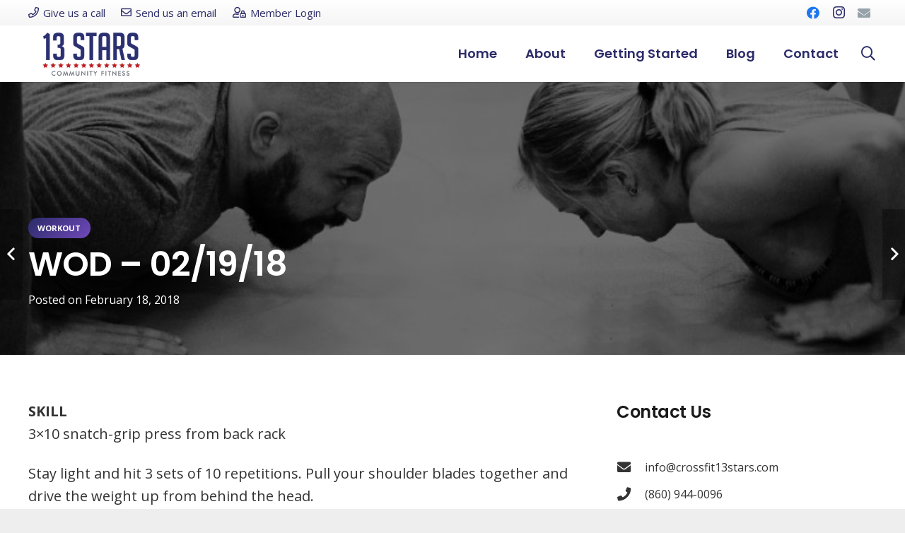

--- FILE ---
content_type: text/html; charset=UTF-8
request_url: https://crossfit13stars.com/wod-021918/
body_size: 19986
content:
<!DOCTYPE HTML>
<html lang="en-US" prefix="og: http://ogp.me/ns# fb: http://ogp.me/ns/fb#">
<head>
	<meta charset="UTF-8">
	<title>WOD &#8211; 02/19/18 &#8211; 13 Stars Community Fitness | Official CrossFit Affiliate</title>
<meta name='robots' content='max-image-preview:large' />
	<style>img:is([sizes="auto" i], [sizes^="auto," i]) { contain-intrinsic-size: 3000px 1500px }</style>
	<link rel='dns-prefetch' href='//fonts.googleapis.com' />
<link rel="alternate" type="application/rss+xml" title="13 Stars Community Fitness | Official CrossFit Affiliate &raquo; Feed" href="https://crossfit13stars.com/feed/" />
<link rel="alternate" type="application/rss+xml" title="13 Stars Community Fitness | Official CrossFit Affiliate &raquo; Comments Feed" href="https://crossfit13stars.com/comments/feed/" />
<link rel="canonical" href="https://crossfit13stars.com/wod-021918" />
<meta name="viewport" content="width=device-width, initial-scale=1">
<meta name="theme-color" content="#f5f5f5">
<meta name="description" content="A triplet to get the week started!">
<meta property="og:description" content="A triplet to get the week started!">
<meta property="og:title" content="WOD &#8211; 02/19/18 &#8211; 13 Stars Community Fitness | Official CrossFit Affiliate">
<meta property="og:url" content="https://crossfit13stars.com/wod-021918">
<meta property="og:locale" content="en_US">
<meta property="og:site_name" content="13 Stars Community Fitness | Official CrossFit Affiliate">
<meta property="og:type" content="article">
<meta property="og:image" content="https://crossfit13stars.com/wp-content/uploads/2018/02/021018-chris-al-push-up.jpg" itemprop="image">
		<!-- This site uses the Google Analytics by MonsterInsights plugin v9.11.1 - Using Analytics tracking - https://www.monsterinsights.com/ -->
		<!-- Note: MonsterInsights is not currently configured on this site. The site owner needs to authenticate with Google Analytics in the MonsterInsights settings panel. -->
					<!-- No tracking code set -->
				<!-- / Google Analytics by MonsterInsights -->
		<script>
window._wpemojiSettings = {"baseUrl":"https:\/\/s.w.org\/images\/core\/emoji\/16.0.1\/72x72\/","ext":".png","svgUrl":"https:\/\/s.w.org\/images\/core\/emoji\/16.0.1\/svg\/","svgExt":".svg","source":{"concatemoji":"https:\/\/crossfit13stars.com\/wp-includes\/js\/wp-emoji-release.min.js?ver=afe92441783da4e01e0dc1210a0bce19"}};
/*! This file is auto-generated */
!function(s,n){var o,i,e;function c(e){try{var t={supportTests:e,timestamp:(new Date).valueOf()};sessionStorage.setItem(o,JSON.stringify(t))}catch(e){}}function p(e,t,n){e.clearRect(0,0,e.canvas.width,e.canvas.height),e.fillText(t,0,0);var t=new Uint32Array(e.getImageData(0,0,e.canvas.width,e.canvas.height).data),a=(e.clearRect(0,0,e.canvas.width,e.canvas.height),e.fillText(n,0,0),new Uint32Array(e.getImageData(0,0,e.canvas.width,e.canvas.height).data));return t.every(function(e,t){return e===a[t]})}function u(e,t){e.clearRect(0,0,e.canvas.width,e.canvas.height),e.fillText(t,0,0);for(var n=e.getImageData(16,16,1,1),a=0;a<n.data.length;a++)if(0!==n.data[a])return!1;return!0}function f(e,t,n,a){switch(t){case"flag":return n(e,"\ud83c\udff3\ufe0f\u200d\u26a7\ufe0f","\ud83c\udff3\ufe0f\u200b\u26a7\ufe0f")?!1:!n(e,"\ud83c\udde8\ud83c\uddf6","\ud83c\udde8\u200b\ud83c\uddf6")&&!n(e,"\ud83c\udff4\udb40\udc67\udb40\udc62\udb40\udc65\udb40\udc6e\udb40\udc67\udb40\udc7f","\ud83c\udff4\u200b\udb40\udc67\u200b\udb40\udc62\u200b\udb40\udc65\u200b\udb40\udc6e\u200b\udb40\udc67\u200b\udb40\udc7f");case"emoji":return!a(e,"\ud83e\udedf")}return!1}function g(e,t,n,a){var r="undefined"!=typeof WorkerGlobalScope&&self instanceof WorkerGlobalScope?new OffscreenCanvas(300,150):s.createElement("canvas"),o=r.getContext("2d",{willReadFrequently:!0}),i=(o.textBaseline="top",o.font="600 32px Arial",{});return e.forEach(function(e){i[e]=t(o,e,n,a)}),i}function t(e){var t=s.createElement("script");t.src=e,t.defer=!0,s.head.appendChild(t)}"undefined"!=typeof Promise&&(o="wpEmojiSettingsSupports",i=["flag","emoji"],n.supports={everything:!0,everythingExceptFlag:!0},e=new Promise(function(e){s.addEventListener("DOMContentLoaded",e,{once:!0})}),new Promise(function(t){var n=function(){try{var e=JSON.parse(sessionStorage.getItem(o));if("object"==typeof e&&"number"==typeof e.timestamp&&(new Date).valueOf()<e.timestamp+604800&&"object"==typeof e.supportTests)return e.supportTests}catch(e){}return null}();if(!n){if("undefined"!=typeof Worker&&"undefined"!=typeof OffscreenCanvas&&"undefined"!=typeof URL&&URL.createObjectURL&&"undefined"!=typeof Blob)try{var e="postMessage("+g.toString()+"("+[JSON.stringify(i),f.toString(),p.toString(),u.toString()].join(",")+"));",a=new Blob([e],{type:"text/javascript"}),r=new Worker(URL.createObjectURL(a),{name:"wpTestEmojiSupports"});return void(r.onmessage=function(e){c(n=e.data),r.terminate(),t(n)})}catch(e){}c(n=g(i,f,p,u))}t(n)}).then(function(e){for(var t in e)n.supports[t]=e[t],n.supports.everything=n.supports.everything&&n.supports[t],"flag"!==t&&(n.supports.everythingExceptFlag=n.supports.everythingExceptFlag&&n.supports[t]);n.supports.everythingExceptFlag=n.supports.everythingExceptFlag&&!n.supports.flag,n.DOMReady=!1,n.readyCallback=function(){n.DOMReady=!0}}).then(function(){return e}).then(function(){var e;n.supports.everything||(n.readyCallback(),(e=n.source||{}).concatemoji?t(e.concatemoji):e.wpemoji&&e.twemoji&&(t(e.twemoji),t(e.wpemoji)))}))}((window,document),window._wpemojiSettings);
</script>
<style id='wp-emoji-styles-inline-css'>

	img.wp-smiley, img.emoji {
		display: inline !important;
		border: none !important;
		box-shadow: none !important;
		height: 1em !important;
		width: 1em !important;
		margin: 0 0.07em !important;
		vertical-align: -0.1em !important;
		background: none !important;
		padding: 0 !important;
	}
</style>
<link rel='stylesheet' id='contact-form-7-css' href='https://crossfit13stars.com/wp-content/plugins/contact-form-7/includes/css/styles.css?ver=6.1.4' media='all' />
<link rel='stylesheet' id='wp-components-css' href='https://crossfit13stars.com/wp-includes/css/dist/components/style.min.css?ver=afe92441783da4e01e0dc1210a0bce19' media='all' />
<link rel='stylesheet' id='godaddy-styles-css' href='https://crossfit13stars.com/wp-content/mu-plugins/vendor/wpex/godaddy-launch/includes/Dependencies/GoDaddy/Styles/build/latest.css?ver=2.0.2' media='all' />
<link rel='stylesheet' id='us-fonts-css' href='https://fonts.googleapis.com/css?family=Open+Sans%3A400%2C700%7CPoppins%3A600&#038;display=swap&#038;ver=afe92441783da4e01e0dc1210a0bce19' media='all' />
<link rel='stylesheet' id='us-style-css' href='https://crossfit13stars.com/wp-content/themes/Impreza/css/style.min.css?ver=8.39.2' media='all' />
<link rel='stylesheet' id='theme-style-css' href='https://crossfit13stars.com/wp-content/themes/Impreza-child/style.css?ver=8.39.2' media='all' />
<script></script><link rel="https://api.w.org/" href="https://crossfit13stars.com/wp-json/" /><link rel="alternate" title="JSON" type="application/json" href="https://crossfit13stars.com/wp-json/wp/v2/posts/6487" /><link rel="EditURI" type="application/rsd+xml" title="RSD" href="https://crossfit13stars.com/xmlrpc.php?rsd" />

<link rel='shortlink' href='https://crossfit13stars.com/?p=6487' />
<link rel="alternate" title="oEmbed (JSON)" type="application/json+oembed" href="https://crossfit13stars.com/wp-json/oembed/1.0/embed?url=https%3A%2F%2Fcrossfit13stars.com%2Fwod-021918%2F" />
<link rel="alternate" title="oEmbed (XML)" type="text/xml+oembed" href="https://crossfit13stars.com/wp-json/oembed/1.0/embed?url=https%3A%2F%2Fcrossfit13stars.com%2Fwod-021918%2F&#038;format=xml" />
<meta name="ti-site-data" content="eyJyIjoiMTowITc6MCEzMDowIiwibyI6Imh0dHBzOlwvXC9jcm9zc2ZpdDEzc3RhcnMuY29tXC93cC1hZG1pblwvYWRtaW4tYWpheC5waHA/YWN0aW9uPXRpX29ubGluZV91c2Vyc19nb29nbGUmYW1wO3A9JTJGd29kLTAyMTkxOCUyRiZhbXA7X3dwbm9uY2U9MTAyZDZmMjE2NSJ9" />		<script id="us_add_no_touch">
			if ( ! /Android|webOS|iPhone|iPad|iPod|BlackBerry|IEMobile|Opera Mini/i.test( navigator.userAgent ) ) {
				document.documentElement.classList.add( "no-touch" );
			}
		</script>
				<script id="us_color_scheme_switch_class">
			if ( document.cookie.includes( "us_color_scheme_switch_is_on=true" ) ) {
				document.documentElement.classList.add( "us-color-scheme-on" );
			}
		</script>
		<meta name="generator" content="Powered by WPBakery Page Builder - drag and drop page builder for WordPress."/>
<link rel="icon" href="https://crossfit13stars.com/wp-content/uploads/2020/02/favicon.png" sizes="32x32" />
<link rel="icon" href="https://crossfit13stars.com/wp-content/uploads/2020/02/favicon.png" sizes="192x192" />
<link rel="apple-touch-icon" href="https://crossfit13stars.com/wp-content/uploads/2020/02/favicon.png" />
<meta name="msapplication-TileImage" content="https://crossfit13stars.com/wp-content/uploads/2020/02/favicon.png" />
<noscript><style> .wpb_animate_when_almost_visible { opacity: 1; }</style></noscript>
<!-- START - Open Graph and Twitter Card Tags 3.3.7 -->
 <!-- Facebook Open Graph -->
  <meta property="og:locale" content="en_US"/>
  <meta property="og:site_name" content="13 Stars Community Fitness | Official CrossFit Affiliate"/>
  <meta property="og:title" content="WOD - 02/19/18"/>
  <meta property="og:url" content="https://crossfit13stars.com/wod-021918/"/>
  <meta property="og:type" content="article"/>
  <meta property="og:description" content="A triplet to get the week started!"/>
  <meta property="og:image" content="https://crossfit13stars.com/wp-content/uploads/2018/02/021018-chris-al-push-up.jpg"/>
  <meta property="og:image:url" content="https://crossfit13stars.com/wp-content/uploads/2018/02/021018-chris-al-push-up.jpg"/>
  <meta property="og:image:secure_url" content="https://crossfit13stars.com/wp-content/uploads/2018/02/021018-chris-al-push-up.jpg"/>
  <meta property="article:published_time" content="2018-02-18T19:25:37-05:00"/>
  <meta property="article:modified_time" content="2018-02-19T18:26:47-05:00" />
  <meta property="og:updated_time" content="2018-02-19T18:26:47-05:00" />
  <meta property="article:section" content="Workout"/>
  <meta property="article:publisher" content="https://www.facebook.com/CrossFit13Stars"/>
 <!-- Google+ / Schema.org -->
 <!-- Twitter Cards -->
  <meta name="twitter:title" content="WOD - 02/19/18"/>
  <meta name="twitter:url" content="https://crossfit13stars.com/wod-021918/"/>
  <meta name="twitter:description" content="A triplet to get the week started!"/>
  <meta name="twitter:image" content="https://crossfit13stars.com/wp-content/uploads/2018/02/021018-chris-al-push-up.jpg"/>
  <meta name="twitter:card" content="summary_large_image"/>
 <!-- SEO -->
 <!-- Misc. tags -->
 <!-- is_singular -->
<!-- END - Open Graph and Twitter Card Tags 3.3.7 -->
	
		<style id="us-icon-fonts">@font-face{font-display:block;font-style:normal;font-family:"fontawesome";font-weight:900;src:url("https://crossfit13stars.com/wp-content/themes/Impreza/fonts/fa-solid-900.woff2?ver=8.39.2") format("woff2")}.fas{font-family:"fontawesome";font-weight:900}@font-face{font-display:block;font-style:normal;font-family:"fontawesome";font-weight:400;src:url("https://crossfit13stars.com/wp-content/themes/Impreza/fonts/fa-regular-400.woff2?ver=8.39.2") format("woff2")}.far{font-family:"fontawesome";font-weight:400}@font-face{font-display:block;font-style:normal;font-family:"fontawesome";font-weight:300;src:url("https://crossfit13stars.com/wp-content/themes/Impreza/fonts/fa-light-300.woff2?ver=8.39.2") format("woff2")}.fal{font-family:"fontawesome";font-weight:300}@font-face{font-display:block;font-style:normal;font-family:"Font Awesome 5 Duotone";font-weight:900;src:url("https://crossfit13stars.com/wp-content/themes/Impreza/fonts/fa-duotone-900.woff2?ver=8.39.2") format("woff2")}.fad{font-family:"Font Awesome 5 Duotone";font-weight:900}.fad{position:relative}.fad:before{position:absolute}.fad:after{opacity:0.4}@font-face{font-display:block;font-style:normal;font-family:"Font Awesome 5 Brands";font-weight:400;src:url("https://crossfit13stars.com/wp-content/themes/Impreza/fonts/fa-brands-400.woff2?ver=8.39.2") format("woff2")}.fab{font-family:"Font Awesome 5 Brands";font-weight:400}@font-face{font-display:block;font-style:normal;font-family:"Material Icons";font-weight:400;src:url("https://crossfit13stars.com/wp-content/themes/Impreza/fonts/material-icons.woff2?ver=8.39.2") format("woff2")}.material-icons{font-family:"Material Icons";font-weight:400}</style>
				<style id="us-theme-options-css">:root{--color-header-middle-bg:#ffffff;--color-header-middle-bg-grad:#ffffff;--color-header-middle-text:#2b2b69;--color-header-middle-text-hover:#ba1717;--color-header-transparent-bg:transparent;--color-header-transparent-bg-grad:transparent;--color-header-transparent-text:#ffffff;--color-header-transparent-text-hover:#ffffff;--color-chrome-toolbar:#f5f5f5;--color-header-top-bg:#f5f5f5;--color-header-top-bg-grad:linear-gradient(0deg,#f5f5f5,#fff);--color-header-top-text:#2b2b69;--color-header-top-text-hover:#ba1717;--color-header-top-transparent-bg:rgba(0,0,0,0.2);--color-header-top-transparent-bg-grad:rgba(0,0,0,0.2);--color-header-top-transparent-text:rgba(255,255,255,0.66);--color-header-top-transparent-text-hover:#fff;--color-content-bg:#ffffff;--color-content-bg-grad:#ffffff;--color-content-bg-alt:#f5f5f5;--color-content-bg-alt-grad:#f5f5f5;--color-content-border:#e8e8e8;--color-content-heading:#1a1a1a;--color-content-heading-grad:#1a1a1a;--color-content-text:#333333;--color-content-link:#ba1717;--color-content-link-hover:#2b2b69;--color-content-primary:#2b2b69;--color-content-primary-grad:linear-gradient(135deg,#2b2b69,#7049ba);--color-content-secondary:#7049ba;--color-content-secondary-grad:linear-gradient(135deg,#7049ba,#2b2b69);--color-content-faded:#999999;--color-content-overlay:rgba(0,0,0,0.75);--color-content-overlay-grad:rgba(0,0,0,0.75);--color-alt-content-bg:#f5f5f5;--color-alt-content-bg-grad:#f5f5f5;--color-alt-content-bg-alt:#ffffff;--color-alt-content-bg-alt-grad:#ffffff;--color-alt-content-border:#dddddd;--color-alt-content-heading:#1a1a1a;--color-alt-content-heading-grad:#1a1a1a;--color-alt-content-text:#333333;--color-alt-content-link:#ba1717;--color-alt-content-link-hover:#2b2b69;--color-alt-content-primary:#2b2b69;--color-alt-content-primary-grad:linear-gradient(135deg,#2b2b69,#7049ba);--color-alt-content-secondary:#7049ba;--color-alt-content-secondary-grad:linear-gradient(135deg,#7049ba,#2b2b69);--color-alt-content-faded:#999999;--color-alt-content-overlay:#e95095;--color-alt-content-overlay-grad:linear-gradient(135deg,#e95095,rgba(233,80,149,0.75));--color-footer-bg:#222222;--color-footer-bg-grad:#222222;--color-footer-bg-alt:#1a1a1a;--color-footer-bg-alt-grad:#1a1a1a;--color-footer-border:#333333;--color-footer-heading:#ccc;--color-footer-heading-grad:#ccc;--color-footer-text:#999999;--color-footer-link:#cccccc;--color-footer-link-hover:#ba1717;--color-subfooter-bg:#1a1a1a;--color-subfooter-bg-grad:#1a1a1a;--color-subfooter-bg-alt:#222222;--color-subfooter-bg-alt-grad:#222222;--color-subfooter-border:#282828;--color-subfooter-heading:#cccccc;--color-subfooter-heading-grad:#cccccc;--color-subfooter-text:#bbbbbb;--color-subfooter-link:#ffffff;--color-subfooter-link-hover:#ba1717;--color-content-primary-faded:rgba(43,43,105,0.15);--box-shadow:0 5px 15px rgba(0,0,0,.15);--box-shadow-up:0 -5px 15px rgba(0,0,0,.15);--site-canvas-width:1240px;--site-content-width:1200px;--text-block-margin-bottom:0rem;--focus-outline-width:2px}.w-counter.color_primary .w-counter-value,.w-iconbox.color_primary.style_default .w-iconbox-icon i:not(.fad){background:var(--color-content-primary-grad);-webkit-background-clip:text;color:transparent}.w-counter.color_secondary .w-counter-value,.w-iconbox.color_secondary.style_default .w-iconbox-icon i:not(.fad){background:var(--color-content-secondary-grad);-webkit-background-clip:text;color:transparent}:root{--font-family:"Open Sans";--font-size:16px;--line-height:28px;--font-weight:400;--bold-font-weight:700;--h1-font-family:Poppins,sans-serif;--h1-font-size:3rem;--h1-line-height:1.4;--h1-font-weight:600;--h1-bold-font-weight:600;--h1-text-transform:none;--h1-font-style:normal;--h1-letter-spacing:-0.02em;--h1-margin-bottom:1.5rem;--h2-font-family:var(--h1-font-family);--h2-font-size:2.40rem;--h2-line-height:1.4;--h2-font-weight:var(--h1-font-weight);--h2-bold-font-weight:var(--h1-bold-font-weight);--h2-text-transform:var(--h1-text-transform);--h2-font-style:var(--h1-font-style);--h2-letter-spacing:-0.02em;--h2-margin-bottom:1.5rem;--h3-font-family:var(--h1-font-family);--h3-font-size:2rem;--h3-line-height:1.4;--h3-font-weight:var(--h1-font-weight);--h3-bold-font-weight:var(--h1-bold-font-weight);--h3-text-transform:var(--h1-text-transform);--h3-font-style:var(--h1-font-style);--h3-letter-spacing:-0.02em;--h3-margin-bottom:1.5rem;--h4-font-family:var(--h1-font-family);--h4-font-size:1.5rem;--h4-line-height:1.4;--h4-font-weight:var(--h1-font-weight);--h4-bold-font-weight:var(--h1-bold-font-weight);--h4-text-transform:var(--h1-text-transform);--h4-font-style:var(--h1-font-style);--h4-letter-spacing:-0.02em;--h4-margin-bottom:1.5rem;--h5-font-family:var(--h1-font-family);--h5-font-size:1.40rem;--h5-line-height:1.4;--h5-font-weight:var(--h1-font-weight);--h5-bold-font-weight:var(--h1-bold-font-weight);--h5-text-transform:var(--h1-text-transform);--h5-font-style:var(--h1-font-style);--h5-letter-spacing:-0.02em;--h5-margin-bottom:1.5rem;--h6-font-family:var(--h1-font-family);--h6-font-size:1.20rem;--h6-line-height:1.4;--h6-font-weight:var(--h1-font-weight);--h6-bold-font-weight:var(--h1-bold-font-weight);--h6-text-transform:var(--h1-text-transform);--h6-font-style:var(--h1-font-style);--h6-letter-spacing:-0.02em;--h6-margin-bottom:1.5rem}@media (max-width:600px){:root{--line-height:26px;--h1-font-size:2.40rem;--h2-font-size:2rem;--h3-font-size:1.8rem}}h1{font-family:var(--h1-font-family,inherit);font-weight:var(--h1-font-weight,inherit);font-size:var(--h1-font-size,inherit);font-style:var(--h1-font-style,inherit);line-height:var(--h1-line-height,1.4);letter-spacing:var(--h1-letter-spacing,inherit);text-transform:var(--h1-text-transform,inherit);margin-bottom:var(--h1-margin-bottom,1.5rem)}h1>strong{font-weight:var(--h1-bold-font-weight,bold)}h2{font-family:var(--h2-font-family,inherit);font-weight:var(--h2-font-weight,inherit);font-size:var(--h2-font-size,inherit);font-style:var(--h2-font-style,inherit);line-height:var(--h2-line-height,1.4);letter-spacing:var(--h2-letter-spacing,inherit);text-transform:var(--h2-text-transform,inherit);margin-bottom:var(--h2-margin-bottom,1.5rem)}h2>strong{font-weight:var(--h2-bold-font-weight,bold)}h3{font-family:var(--h3-font-family,inherit);font-weight:var(--h3-font-weight,inherit);font-size:var(--h3-font-size,inherit);font-style:var(--h3-font-style,inherit);line-height:var(--h3-line-height,1.4);letter-spacing:var(--h3-letter-spacing,inherit);text-transform:var(--h3-text-transform,inherit);margin-bottom:var(--h3-margin-bottom,1.5rem)}h3>strong{font-weight:var(--h3-bold-font-weight,bold)}h4{font-family:var(--h4-font-family,inherit);font-weight:var(--h4-font-weight,inherit);font-size:var(--h4-font-size,inherit);font-style:var(--h4-font-style,inherit);line-height:var(--h4-line-height,1.4);letter-spacing:var(--h4-letter-spacing,inherit);text-transform:var(--h4-text-transform,inherit);margin-bottom:var(--h4-margin-bottom,1.5rem)}h4>strong{font-weight:var(--h4-bold-font-weight,bold)}h5{font-family:var(--h5-font-family,inherit);font-weight:var(--h5-font-weight,inherit);font-size:var(--h5-font-size,inherit);font-style:var(--h5-font-style,inherit);line-height:var(--h5-line-height,1.4);letter-spacing:var(--h5-letter-spacing,inherit);text-transform:var(--h5-text-transform,inherit);margin-bottom:var(--h5-margin-bottom,1.5rem)}h5>strong{font-weight:var(--h5-bold-font-weight,bold)}h6{font-family:var(--h6-font-family,inherit);font-weight:var(--h6-font-weight,inherit);font-size:var(--h6-font-size,inherit);font-style:var(--h6-font-style,inherit);line-height:var(--h6-line-height,1.4);letter-spacing:var(--h6-letter-spacing,inherit);text-transform:var(--h6-text-transform,inherit);margin-bottom:var(--h6-margin-bottom,1.5rem)}h6>strong{font-weight:var(--h6-bold-font-weight,bold)}body{background:#eeeeee}@media (max-width:1280px){.l-main .aligncenter{max-width:calc(100vw - 5rem)}}@media (min-width:1281px){body.usb_preview .hide_on_default{opacity:0.25!important}.vc_hidden-lg,body:not(.usb_preview) .hide_on_default{display:none!important}.default_align_left{text-align:left;justify-content:flex-start}.default_align_right{text-align:right;justify-content:flex-end}.default_align_center{text-align:center;justify-content:center}.w-hwrapper.default_align_center>*{margin-left:calc( var(--hwrapper-gap,1.2rem) / 2 );margin-right:calc( var(--hwrapper-gap,1.2rem) / 2 )}.default_align_justify{justify-content:space-between}.w-hwrapper>.default_align_justify,.default_align_justify>.w-btn{width:100%}*:not(.w-hwrapper)>.w-btn-wrapper:not([class*="default_align_none"]):not(.align_none){display:block;margin-inline-end:0}}@media (min-width:1025px) and (max-width:1280px){body.usb_preview .hide_on_laptops{opacity:0.25!important}.vc_hidden-md,body:not(.usb_preview) .hide_on_laptops{display:none!important}.laptops_align_left{text-align:left;justify-content:flex-start}.laptops_align_right{text-align:right;justify-content:flex-end}.laptops_align_center{text-align:center;justify-content:center}.w-hwrapper.laptops_align_center>*{margin-left:calc( var(--hwrapper-gap,1.2rem) / 2 );margin-right:calc( var(--hwrapper-gap,1.2rem) / 2 )}.laptops_align_justify{justify-content:space-between}.w-hwrapper>.laptops_align_justify,.laptops_align_justify>.w-btn{width:100%}*:not(.w-hwrapper)>.w-btn-wrapper:not([class*="laptops_align_none"]):not(.align_none){display:block;margin-inline-end:0}.g-cols.via_grid[style*="--laptops-columns-gap"]{gap:var(--laptops-columns-gap,3rem)}}@media (min-width:601px) and (max-width:1024px){body.usb_preview .hide_on_tablets{opacity:0.25!important}.vc_hidden-sm,body:not(.usb_preview) .hide_on_tablets{display:none!important}.tablets_align_left{text-align:left;justify-content:flex-start}.tablets_align_right{text-align:right;justify-content:flex-end}.tablets_align_center{text-align:center;justify-content:center}.w-hwrapper.tablets_align_center>*{margin-left:calc( var(--hwrapper-gap,1.2rem) / 2 );margin-right:calc( var(--hwrapper-gap,1.2rem) / 2 )}.tablets_align_justify{justify-content:space-between}.w-hwrapper>.tablets_align_justify,.tablets_align_justify>.w-btn{width:100%}*:not(.w-hwrapper)>.w-btn-wrapper:not([class*="tablets_align_none"]):not(.align_none){display:block;margin-inline-end:0}.g-cols.via_grid[style*="--tablets-columns-gap"]{gap:var(--tablets-columns-gap,3rem)}}@media (max-width:600px){body.usb_preview .hide_on_mobiles{opacity:0.25!important}.vc_hidden-xs,body:not(.usb_preview) .hide_on_mobiles{display:none!important}.mobiles_align_left{text-align:left;justify-content:flex-start}.mobiles_align_right{text-align:right;justify-content:flex-end}.mobiles_align_center{text-align:center;justify-content:center}.w-hwrapper.mobiles_align_center>*{margin-left:calc( var(--hwrapper-gap,1.2rem) / 2 );margin-right:calc( var(--hwrapper-gap,1.2rem) / 2 )}.mobiles_align_justify{justify-content:space-between}.w-hwrapper>.mobiles_align_justify,.mobiles_align_justify>.w-btn{width:100%}.w-hwrapper.stack_on_mobiles{display:block}.w-hwrapper.stack_on_mobiles>:not(script){display:block;margin:0 0 var(--hwrapper-gap,1.2rem)}.w-hwrapper.stack_on_mobiles>:last-child{margin-bottom:0}*:not(.w-hwrapper)>.w-btn-wrapper:not([class*="mobiles_align_none"]):not(.align_none){display:block;margin-inline-end:0}.g-cols.via_grid[style*="--mobiles-columns-gap"]{gap:var(--mobiles-columns-gap,1.5rem)}}@media (max-width:600px){.g-cols.type_default>div[class*="vc_col-xs-"]{margin-top:1rem;margin-bottom:1rem}.g-cols>div:not([class*="vc_col-xs-"]){width:100%;margin:0 0 1.5rem}.g-cols.reversed>div:last-of-type{order:-1}.g-cols.type_boxes>div,.g-cols.reversed>div:first-child,.g-cols:not(.reversed)>div:last-child,.g-cols>div.has_bg_color{margin-bottom:0}.vc_col-xs-1{width:8.3333%}.vc_col-xs-2{width:16.6666%}.vc_col-xs-1\/5{width:20%}.vc_col-xs-3{width:25%}.vc_col-xs-4{width:33.3333%}.vc_col-xs-2\/5{width:40%}.vc_col-xs-5{width:41.6666%}.vc_col-xs-6{width:50%}.vc_col-xs-7{width:58.3333%}.vc_col-xs-3\/5{width:60%}.vc_col-xs-8{width:66.6666%}.vc_col-xs-9{width:75%}.vc_col-xs-4\/5{width:80%}.vc_col-xs-10{width:83.3333%}.vc_col-xs-11{width:91.6666%}.vc_col-xs-12{width:100%}.vc_col-xs-offset-0{margin-left:0}.vc_col-xs-offset-1{margin-left:8.3333%}.vc_col-xs-offset-2{margin-left:16.6666%}.vc_col-xs-offset-1\/5{margin-left:20%}.vc_col-xs-offset-3{margin-left:25%}.vc_col-xs-offset-4{margin-left:33.3333%}.vc_col-xs-offset-2\/5{margin-left:40%}.vc_col-xs-offset-5{margin-left:41.6666%}.vc_col-xs-offset-6{margin-left:50%}.vc_col-xs-offset-7{margin-left:58.3333%}.vc_col-xs-offset-3\/5{margin-left:60%}.vc_col-xs-offset-8{margin-left:66.6666%}.vc_col-xs-offset-9{margin-left:75%}.vc_col-xs-offset-4\/5{margin-left:80%}.vc_col-xs-offset-10{margin-left:83.3333%}.vc_col-xs-offset-11{margin-left:91.6666%}.vc_col-xs-offset-12{margin-left:100%}}@media (min-width:601px){.vc_col-sm-1{width:8.3333%}.vc_col-sm-2{width:16.6666%}.vc_col-sm-1\/5{width:20%}.vc_col-sm-3{width:25%}.vc_col-sm-4{width:33.3333%}.vc_col-sm-2\/5{width:40%}.vc_col-sm-5{width:41.6666%}.vc_col-sm-6{width:50%}.vc_col-sm-7{width:58.3333%}.vc_col-sm-3\/5{width:60%}.vc_col-sm-8{width:66.6666%}.vc_col-sm-9{width:75%}.vc_col-sm-4\/5{width:80%}.vc_col-sm-10{width:83.3333%}.vc_col-sm-11{width:91.6666%}.vc_col-sm-12{width:100%}.vc_col-sm-offset-0{margin-left:0}.vc_col-sm-offset-1{margin-left:8.3333%}.vc_col-sm-offset-2{margin-left:16.6666%}.vc_col-sm-offset-1\/5{margin-left:20%}.vc_col-sm-offset-3{margin-left:25%}.vc_col-sm-offset-4{margin-left:33.3333%}.vc_col-sm-offset-2\/5{margin-left:40%}.vc_col-sm-offset-5{margin-left:41.6666%}.vc_col-sm-offset-6{margin-left:50%}.vc_col-sm-offset-7{margin-left:58.3333%}.vc_col-sm-offset-3\/5{margin-left:60%}.vc_col-sm-offset-8{margin-left:66.6666%}.vc_col-sm-offset-9{margin-left:75%}.vc_col-sm-offset-4\/5{margin-left:80%}.vc_col-sm-offset-10{margin-left:83.3333%}.vc_col-sm-offset-11{margin-left:91.6666%}.vc_col-sm-offset-12{margin-left:100%}}@media (min-width:1025px){.vc_col-md-1{width:8.3333%}.vc_col-md-2{width:16.6666%}.vc_col-md-1\/5{width:20%}.vc_col-md-3{width:25%}.vc_col-md-4{width:33.3333%}.vc_col-md-2\/5{width:40%}.vc_col-md-5{width:41.6666%}.vc_col-md-6{width:50%}.vc_col-md-7{width:58.3333%}.vc_col-md-3\/5{width:60%}.vc_col-md-8{width:66.6666%}.vc_col-md-9{width:75%}.vc_col-md-4\/5{width:80%}.vc_col-md-10{width:83.3333%}.vc_col-md-11{width:91.6666%}.vc_col-md-12{width:100%}.vc_col-md-offset-0{margin-left:0}.vc_col-md-offset-1{margin-left:8.3333%}.vc_col-md-offset-2{margin-left:16.6666%}.vc_col-md-offset-1\/5{margin-left:20%}.vc_col-md-offset-3{margin-left:25%}.vc_col-md-offset-4{margin-left:33.3333%}.vc_col-md-offset-2\/5{margin-left:40%}.vc_col-md-offset-5{margin-left:41.6666%}.vc_col-md-offset-6{margin-left:50%}.vc_col-md-offset-7{margin-left:58.3333%}.vc_col-md-offset-3\/5{margin-left:60%}.vc_col-md-offset-8{margin-left:66.6666%}.vc_col-md-offset-9{margin-left:75%}.vc_col-md-offset-4\/5{margin-left:80%}.vc_col-md-offset-10{margin-left:83.3333%}.vc_col-md-offset-11{margin-left:91.6666%}.vc_col-md-offset-12{margin-left:100%}}@media (min-width:1281px){.vc_col-lg-1{width:8.3333%}.vc_col-lg-2{width:16.6666%}.vc_col-lg-1\/5{width:20%}.vc_col-lg-3{width:25%}.vc_col-lg-4{width:33.3333%}.vc_col-lg-2\/5{width:40%}.vc_col-lg-5{width:41.6666%}.vc_col-lg-6{width:50%}.vc_col-lg-7{width:58.3333%}.vc_col-lg-3\/5{width:60%}.vc_col-lg-8{width:66.6666%}.vc_col-lg-9{width:75%}.vc_col-lg-4\/5{width:80%}.vc_col-lg-10{width:83.3333%}.vc_col-lg-11{width:91.6666%}.vc_col-lg-12{width:100%}.vc_col-lg-offset-0{margin-left:0}.vc_col-lg-offset-1{margin-left:8.3333%}.vc_col-lg-offset-2{margin-left:16.6666%}.vc_col-lg-offset-1\/5{margin-left:20%}.vc_col-lg-offset-3{margin-left:25%}.vc_col-lg-offset-4{margin-left:33.3333%}.vc_col-lg-offset-2\/5{margin-left:40%}.vc_col-lg-offset-5{margin-left:41.6666%}.vc_col-lg-offset-6{margin-left:50%}.vc_col-lg-offset-7{margin-left:58.3333%}.vc_col-lg-offset-3\/5{margin-left:60%}.vc_col-lg-offset-8{margin-left:66.6666%}.vc_col-lg-offset-9{margin-left:75%}.vc_col-lg-offset-4\/5{margin-left:80%}.vc_col-lg-offset-10{margin-left:83.3333%}.vc_col-lg-offset-11{margin-left:91.6666%}.vc_col-lg-offset-12{margin-left:100%}}@media (min-width:601px) and (max-width:1024px){.g-cols.via_flex.type_default>div[class*="vc_col-md-"],.g-cols.via_flex.type_default>div[class*="vc_col-lg-"]{margin-top:1rem;margin-bottom:1rem}}@media (min-width:1025px) and (max-width:1280px){.g-cols.via_flex.type_default>div[class*="vc_col-lg-"]{margin-top:1rem;margin-bottom:1rem}}div[class|="vc_col"].stretched{container-type:inline-size}@container (width >= calc(100cqw - 2rem)) and (min-width:calc(900px - 2rem)){.g-cols.via_flex.type_default>div[class|="vc_col"].stretched>.vc_column-inner{margin:-1rem}}@media (max-width:899px){.l-canvas{overflow:hidden}.g-cols.stacking_default.reversed>div:last-of-type{order:-1}.g-cols.stacking_default.via_flex>div:not([class*="vc_col-xs"]){width:100%;margin:0 0 1.5rem}.g-cols.stacking_default.via_grid.mobiles-cols_1{grid-template-columns:100%}.g-cols.stacking_default.via_flex.type_boxes>div,.g-cols.stacking_default.via_flex.reversed>div:first-child,.g-cols.stacking_default.via_flex:not(.reversed)>div:last-child,.g-cols.stacking_default.via_flex>div.has_bg_color{margin-bottom:0}.g-cols.stacking_default.via_flex.type_default>.wpb_column.stretched{margin-left:-1rem;margin-right:-1rem}.g-cols.stacking_default.via_grid.mobiles-cols_1>.wpb_column.stretched,.g-cols.stacking_default.via_flex.type_boxes>.wpb_column.stretched{margin-left:-2.5rem;margin-right:-2.5rem;width:auto}.vc_column-inner.type_sticky>.wpb_wrapper,.vc_column_container.type_sticky>.vc_column-inner{top:0!important}}@media (min-width:900px){body:not(.rtl) .l-section.for_sidebar.at_left>div>.l-sidebar,.rtl .l-section.for_sidebar.at_right>div>.l-sidebar{order:-1}.vc_column_container.type_sticky>.vc_column-inner,.vc_column-inner.type_sticky>.wpb_wrapper{position:-webkit-sticky;position:sticky}.l-section.type_sticky{position:-webkit-sticky;position:sticky;top:0;z-index:11;transition:top 0.3s cubic-bezier(.78,.13,.15,.86) 0.1s}.header_hor .l-header.post_fixed.sticky_auto_hide{z-index:12}.admin-bar .l-section.type_sticky{top:32px}.l-section.type_sticky>.l-section-h{transition:padding-top 0.3s}.header_hor .l-header.pos_fixed:not(.down)~.l-main .l-section.type_sticky:not(:first-of-type){top:var(--header-sticky-height)}.admin-bar.header_hor .l-header.pos_fixed:not(.down)~.l-main .l-section.type_sticky:not(:first-of-type){top:calc( var(--header-sticky-height) + 32px )}.header_hor .l-header.pos_fixed.sticky:not(.down)~.l-main .l-section.type_sticky:first-of-type>.l-section-h{padding-top:var(--header-sticky-height)}.header_hor.headerinpos_bottom .l-header.pos_fixed.sticky:not(.down)~.l-main .l-section.type_sticky:first-of-type>.l-section-h{padding-bottom:var(--header-sticky-height)!important}}@media screen and (min-width:1280px){.g-cols.via_flex.type_default>.wpb_column.stretched:first-of-type{margin-inline-start:min( calc( var(--site-content-width) / 2 + 0px / 2 + 1.5rem - 50vw),-1rem )}.g-cols.via_flex.type_default>.wpb_column.stretched:last-of-type{margin-inline-end:min( calc( var(--site-content-width) / 2 + 0px / 2 + 1.5rem - 50vw),-1rem )}.l-main .alignfull, .w-separator.width_screen,.g-cols.via_grid>.wpb_column.stretched:first-of-type,.g-cols.via_flex.type_boxes>.wpb_column.stretched:first-of-type{margin-inline-start:min( calc( var(--site-content-width) / 2 + 0px / 2 - 50vw ),-2.5rem )}.l-main .alignfull, .w-separator.width_screen,.g-cols.via_grid>.wpb_column.stretched:last-of-type,.g-cols.via_flex.type_boxes>.wpb_column.stretched:last-of-type{margin-inline-end:min( calc( var(--site-content-width) / 2 + 0px / 2 - 50vw ),-2.5rem )}}@media (max-width:600px){.w-form-row.for_submit[style*=btn-size-mobiles] .w-btn{font-size:var(--btn-size-mobiles)!important}}:focus-visible,input[type=checkbox]:focus-visible + i,input[type=checkbox]:focus-visible~.w-color-switch-box,.w-nav-arrow:focus-visible::before,.woocommerce-mini-cart-item:has(:focus-visible),.w-filter-item-value.w-btn:has(:focus-visible){outline-width:var(--focus-outline-width,2px );outline-style:solid;outline-offset:2px;outline-color:var(--color-content-primary)}.w-toplink,.w-header-show{background:rgba(0,0,0,0.3)}.no-touch .w-toplink.active:hover,.no-touch .w-header-show:hover{background:var(--color-content-primary-grad)}button[type=submit]:not(.w-btn),input[type=submit]:not(.w-btn),.us-nav-style_1>*,.navstyle_1>.owl-nav button,.us-btn-style_1{font-style:normal;text-transform:uppercase;font-size:16px;line-height:1.20!important;font-weight:600;letter-spacing:0em;padding:0.8em 1.8em;transition-duration:.3s;border-radius:0.3em;transition-timing-function:ease;--btn-height:calc(1.20em + 2 * 0.8em);background:linear-gradient(135deg,#2b2b69,#7049ba);border-color:transparent;border-image:none;color:#ffffff!important;box-shadow:0 0em 0em 0 rgba(0,0,0,0.2)}button[type=submit]:not(.w-btn):before,input[type=submit]:not(.w-btn),.us-nav-style_1>*:before,.navstyle_1>.owl-nav button:before,.us-btn-style_1:before{border-width:2px}.no-touch button[type=submit]:not(.w-btn):hover,.no-touch input[type=submit]:not(.w-btn):hover,.w-filter-item-value.us-btn-style_1:has(input:checked),.us-nav-style_1>span.current,.no-touch .us-nav-style_1>a:hover,.no-touch .navstyle_1>.owl-nav button:hover,.no-touch .us-btn-style_1:hover{background:linear-gradient(135deg,#7049ba,#2b2b69);border-color:transparent;border-image:none;color:#ffffff!important;box-shadow:0 0em 0em 0 rgba(0,0,0,0.2)}.us-btn-style_1{overflow:hidden;position:relative;-webkit-transform:translateZ(0)}.us-btn-style_1>*{position:relative;z-index:1}.no-touch .us-btn-style_1:hover{background:linear-gradient(135deg,#2b2b69,#7049ba)}.us-btn-style_1::after{content:"";position:absolute;transition-duration:inherit;transition-timing-function:inherit;top:0;left:0;right:0;bottom:0;opacity:0;border-radius:inherit;transition-property:opacity;background:linear-gradient(135deg,#7049ba,#2b2b69)}.w-filter-item-value.us-btn-style_1:has(input:checked)::after,.no-touch .us-btn-style_1:hover::after{opacity:1}.us-nav-style_26>*,.navstyle_26>.owl-nav button,.us-btn-style_26{font-style:normal;text-transform:uppercase;font-size:16px;line-height:1.20!important;font-weight:600;letter-spacing:0em;padding:0.8em 1.8em;transition-duration:.3s;border-radius:0.3em;transition-timing-function:ease;--btn-height:calc(1.20em + 2 * 0.8em);background:linear-gradient(135deg,#e95095,#7049ba);border-color:transparent;border-image:none;color:#ffffff!important;box-shadow:0 0em 0em 0 rgba(0,0,0,0.2)}.us-nav-style_26>*:before,.navstyle_26>.owl-nav button:before,.us-btn-style_26:before{border-width:2px}.w-filter-item-value.us-btn-style_26:has(input:checked),.us-nav-style_26>span.current,.no-touch .us-nav-style_26>a:hover,.no-touch .navstyle_26>.owl-nav button:hover,.no-touch .us-btn-style_26:hover{background:linear-gradient(135deg,#7049ba,#e95095);border-color:transparent;border-image:none;color:#ffffff!important;box-shadow:0 0em 0em 0 rgba(0,0,0,0.2)}.us-btn-style_26{overflow:hidden;position:relative;-webkit-transform:translateZ(0)}.us-btn-style_26>*{position:relative;z-index:1}.no-touch .us-btn-style_26:hover{background:linear-gradient(135deg,#e95095,#7049ba)}.us-btn-style_26::after{content:"";position:absolute;transition-duration:inherit;transition-timing-function:inherit;top:0;left:0;right:0;bottom:0;opacity:0;border-radius:inherit;transition-property:opacity;background:linear-gradient(135deg,#7049ba,#e95095)}.w-filter-item-value.us-btn-style_26:has(input:checked)::after,.no-touch .us-btn-style_26:hover::after{opacity:1}.us-nav-style_2>*,.navstyle_2>.owl-nav button,.us-btn-style_2{font-style:normal;text-transform:uppercase;font-size:16px;line-height:1.2!important;font-weight:600;letter-spacing:0em;padding:0.8em 1.8em;transition-duration:.3s;border-radius:0.3em;transition-timing-function:ease;--btn-height:calc(1.2em + 2 * 0.8em);background:#e8e8e8;border-color:transparent;border-image:none;color:#333333!important;box-shadow:0 0em 0em 0 rgba(0,0,0,0.2)}.us-nav-style_2>*:before,.navstyle_2>.owl-nav button:before,.us-btn-style_2:before{border-width:2px}.w-filter-item-value.us-btn-style_2:has(input:checked),.us-nav-style_2>span.current,.no-touch .us-nav-style_2>a:hover,.no-touch .navstyle_2>.owl-nav button:hover,.no-touch .us-btn-style_2:hover{background:#d5d5d5;border-color:transparent;border-image:none;color:#333333!important;box-shadow:0 0em 0em 0 rgba(0,0,0,0.2)}.us-nav-style_3>*,.navstyle_3>.owl-nav button,.us-btn-style_3{font-style:normal;text-transform:uppercase;font-size:16px;line-height:1.2!important;font-weight:600;letter-spacing:0em;padding:0.8em 1.8em;transition-duration:.3s;border-radius:0.3em;transition-timing-function:ease;--btn-height:calc(1.2em + 2 * 0.8em);background:transparent;border-color:#e95095;border-image:none;color:#e95095!important;box-shadow:0 0em 0em 0 rgba(0,0,0,0.2)}.us-nav-style_3>*:before,.navstyle_3>.owl-nav button:before,.us-btn-style_3:before{border-width:2px}.w-filter-item-value.us-btn-style_3:has(input:checked),.us-nav-style_3>span.current,.no-touch .us-nav-style_3>a:hover,.no-touch .navstyle_3>.owl-nav button:hover,.no-touch .us-btn-style_3:hover{background:linear-gradient(135deg,#e95095,#7049ba);border-color:#e95095;border-image:none;color:#ffffff!important;box-shadow:0 0em 0em 0 rgba(0,0,0,0.2)}.us-btn-style_3{overflow:hidden;position:relative;-webkit-transform:translateZ(0)}.us-btn-style_3>*{position:relative;z-index:1}.no-touch .us-btn-style_3:hover{background:transparent}.us-btn-style_3::after{content:"";position:absolute;transition-duration:inherit;transition-timing-function:inherit;top:0;left:0;right:0;height:0;border-radius:inherit;transition-property:height;background:linear-gradient(135deg,#e95095,#7049ba)}.w-filter-item-value.us-btn-style_3:has(input:checked)::after,.no-touch .us-btn-style_3:hover::after{height:100%}.us-nav-style_4>*,.navstyle_4>.owl-nav button,.us-btn-style_4{font-style:normal;text-transform:uppercase;font-size:16px;line-height:1.2!important;font-weight:700;letter-spacing:0em;padding:0.8em 1.8em;transition-duration:.3s;border-radius:0.3em;transition-timing-function:ease;--btn-height:calc(1.2em + 2 * 0.8em);background:#ffffff;border-color:transparent;border-image:none;color:#333333!important;box-shadow:0 0em 0em 0 rgba(0,0,0,0.2)}.us-nav-style_4>*:before,.navstyle_4>.owl-nav button:before,.us-btn-style_4:before{border-width:3px}.w-filter-item-value.us-btn-style_4:has(input:checked),.us-nav-style_4>span.current,.no-touch .us-nav-style_4>a:hover,.no-touch .navstyle_4>.owl-nav button:hover,.no-touch .us-btn-style_4:hover{background:transparent;border-color:#ffffff;border-image:none;color:#ffffff!important;box-shadow:0 0em 0em 0 rgba(0,0,0,0.2)}.us-nav-style_7>*,.navstyle_7>.owl-nav button,.us-btn-style_7{font-style:normal;text-transform:uppercase;font-size:16px;line-height:1.2!important;font-weight:600;letter-spacing:0em;padding:0.8em 1.8em;transition-duration:.3s;border-radius:0.3em;transition-timing-function:ease;--btn-height:calc(1.2em + 2 * 0.8em);background:#7049ba;border-color:transparent;border-image:none;color:#ffffff!important;box-shadow:0 0em 0em 0 rgba(0,0,0,0.2)}.us-nav-style_7>*:before,.navstyle_7>.owl-nav button:before,.us-btn-style_7:before{border-width:2px}.w-filter-item-value.us-btn-style_7:has(input:checked),.us-nav-style_7>span.current,.no-touch .us-nav-style_7>a:hover,.no-touch .navstyle_7>.owl-nav button:hover,.no-touch .us-btn-style_7:hover{background:#5a3b94;border-color:transparent;border-image:none;color:#ffffff!important;box-shadow:0 0em 0em 0 rgba(0,0,0,0.2)}.us-btn-style_7{overflow:hidden;position:relative;-webkit-transform:translateZ(0)}.us-btn-style_7>*{position:relative;z-index:1}.no-touch .us-btn-style_7:hover{background:#7049ba}.us-btn-style_7::after{content:"";position:absolute;transition-duration:inherit;transition-timing-function:inherit;top:0;left:0;right:0;height:0;border-radius:inherit;transition-property:height;background:#5a3b94}.w-filter-item-value.us-btn-style_7:has(input:checked)::after,.no-touch .us-btn-style_7:hover::after{height:100%}.us-nav-style_25>*,.navstyle_25>.owl-nav button,.us-btn-style_25{font-style:normal;text-transform:uppercase;font-size:16px;line-height:1.20!important;font-weight:600;letter-spacing:0em;padding:0.8em 1.8em;transition-duration:.3s;border-radius:0.3em;transition-timing-function:ease;--btn-height:calc(1.20em + 2 * 0.8em);background:#2b2b69;border-color:transparent;border-image:none;color:#ffffff!important;box-shadow:0 0em 0em 0 rgba(0,0,0,0.2)}.us-nav-style_25>*:before,.navstyle_25>.owl-nav button:before,.us-btn-style_25:before{border-width:2px}.w-filter-item-value.us-btn-style_25:has(input:checked),.us-nav-style_25>span.current,.no-touch .us-nav-style_25>a:hover,.no-touch .navstyle_25>.owl-nav button:hover,.no-touch .us-btn-style_25:hover{background:#3c3c96;border-color:transparent;border-image:none;color:#ffffff!important;box-shadow:0 0em 0em 0 rgba(0,0,0,0.2)}.us-nav-style_8>*,.navstyle_8>.owl-nav button,.us-btn-style_8{font-style:normal;text-transform:uppercase;font-size:16px;line-height:1.2!important;font-weight:600;letter-spacing:0em;padding:0.8em 1.8em;transition-duration:.3s;border-radius:0.3em;transition-timing-function:ease;--btn-height:calc(1.2em + 2 * 0.8em);background:transparent;border-color:#ffffff;border-image:none;color:#ffffff!important;box-shadow:0 0em 0em 0 rgba(0,0,0,0.2)}.us-nav-style_8>*:before,.navstyle_8>.owl-nav button:before,.us-btn-style_8:before{border-width:2px}.w-filter-item-value.us-btn-style_8:has(input:checked),.us-nav-style_8>span.current,.no-touch .us-nav-style_8>a:hover,.no-touch .navstyle_8>.owl-nav button:hover,.no-touch .us-btn-style_8:hover{background:#ffffff;border-color:#ffffff;border-image:none;color:#333333!important;box-shadow:0 0em 0em 0 rgba(0,0,0,0.2)}.us-btn-style_8{overflow:hidden;position:relative;-webkit-transform:translateZ(0)}.us-btn-style_8>*{position:relative;z-index:1}.no-touch .us-btn-style_8:hover{background:transparent}.us-btn-style_8::after{content:"";position:absolute;transition-duration:inherit;transition-timing-function:inherit;top:0;left:0;right:0;height:0;border-radius:inherit;transition-property:height;background:#ffffff}.w-filter-item-value.us-btn-style_8:has(input:checked)::after,.no-touch .us-btn-style_8:hover::after{height:100%}.us-nav-style_11>*,.navstyle_11>.owl-nav button,.us-btn-style_11{font-style:normal;text-transform:uppercase;font-size:16px;line-height:1.2!important;font-weight:600;letter-spacing:0em;padding:0.8em 1.8em;transition-duration:.3s;border-radius:0.3em;transition-timing-function:ease;--btn-height:calc(1.2em + 2 * 0.8em);background:transparent;border-color:#333333;border-image:none;color:#333333!important;box-shadow:0 0em 0em 0 rgba(0,0,0,0.2)}.us-nav-style_11>*:before,.navstyle_11>.owl-nav button:before,.us-btn-style_11:before{border-width:2px}.w-filter-item-value.us-btn-style_11:has(input:checked),.us-nav-style_11>span.current,.no-touch .us-nav-style_11>a:hover,.no-touch .navstyle_11>.owl-nav button:hover,.no-touch .us-btn-style_11:hover{background:#333333;border-color:#333333;border-image:none;color:#ffffff!important;box-shadow:0 0em 0em 0 rgba(0,0,0,0.2)}.us-btn-style_11{overflow:hidden;position:relative;-webkit-transform:translateZ(0)}.us-btn-style_11>*{position:relative;z-index:1}.no-touch .us-btn-style_11:hover{background:transparent}.us-btn-style_11::after{content:"";position:absolute;transition-duration:inherit;transition-timing-function:inherit;top:0;left:0;right:0;height:0;border-radius:inherit;transition-property:height;background:#333333}.w-filter-item-value.us-btn-style_11:has(input:checked)::after,.no-touch .us-btn-style_11:hover::after{height:100%}.us-nav-style_15>*,.navstyle_15>.owl-nav button,.us-btn-style_15{font-family:var(--h1-font-family);font-style:normal;text-transform:none;font-size:20px;line-height:1.2!important;font-weight:700;letter-spacing:-0.02em;padding:0.8em 1.8em;transition-duration:.3s;border-radius:0em;transition-timing-function:ease;--btn-height:calc(1.2em + 2 * 0.8em);background:transparent;border-image:linear-gradient(65deg,#2871e4,#e40d75) 1;border-color:transparent;color:#1a1a1a!important}.us-nav-style_15>*:before,.navstyle_15>.owl-nav button:before,.us-btn-style_15:before{border-width:2px}.w-filter-item-value.us-btn-style_15:has(input:checked),.us-nav-style_15>span.current,.no-touch .us-nav-style_15>a:hover,.no-touch .navstyle_15>.owl-nav button:hover,.no-touch .us-btn-style_15:hover{background:linear-gradient(65deg,#2871e4,#e40d75);border-image:linear-gradient(65deg,#2871e4,#e40d75) 1;border-color:transparent;color:#ffffff!important;box-shadow:0 0.25em 0.5em 0 rgba(0,0,0,0.2)}.us-btn-style_15{overflow:hidden;position:relative;-webkit-transform:translateZ(0)}.us-btn-style_15>*{position:relative;z-index:1}.no-touch .us-btn-style_15:hover{background:transparent}.us-btn-style_15::after{content:"";position:absolute;transition-duration:inherit;transition-timing-function:inherit;top:0;left:0;right:0;bottom:0;opacity:0;border-radius:inherit;transition-property:opacity;background:linear-gradient(65deg,#2871e4,#e40d75)}.w-filter-item-value.us-btn-style_15:has(input:checked)::after,.no-touch .us-btn-style_15:hover::after{opacity:1}.us-nav-style_16>*,.navstyle_16>.owl-nav button,.us-btn-style_16{font-family:var(--font-family);font-style:normal;text-transform:uppercase;font-size:16px;line-height:1.20!important;font-weight:700;letter-spacing:0em;padding:1em 2em;transition-duration:.3s;border-radius:0.3em;transition-timing-function:ease;--btn-height:calc(1.20em + 2 * 1em);background:#fed012;border-color:transparent;border-image:none;color:#333333!important;box-shadow:0 0.05em 0.1em 0 rgba(0,0,0,0.25)}.us-nav-style_16>*:before,.navstyle_16>.owl-nav button:before,.us-btn-style_16:before{border-width:0px}.w-filter-item-value.us-btn-style_16:has(input:checked),.us-nav-style_16>span.current,.no-touch .us-nav-style_16>a:hover,.no-touch .navstyle_16>.owl-nav button:hover,.no-touch .us-btn-style_16:hover{background:#fed012;border-color:transparent;border-image:none;color:#333333!important;box-shadow:0 0.3em 0.6em 0 rgba(0,0,0,0.25)}.us-nav-style_17>*,.navstyle_17>.owl-nav button,.us-btn-style_17{font-family:var(--h1-font-family);font-style:normal;text-transform:none;font-size:16px;line-height:1.2!important;font-weight:700;letter-spacing:-0.03em;padding:1em 2em;transition-duration:.3s;border-radius:4em;transition-timing-function:ease;--btn-height:calc(1.2em + 2 * 1em);background:#646cfd;border-color:transparent;border-image:none;color:#ffffff!important;box-shadow:0 0.25em 0.5em 0 rgba(100,108,253,0.4)}.us-nav-style_17>*:before,.navstyle_17>.owl-nav button:before,.us-btn-style_17:before{border-width:0px}.w-filter-item-value.us-btn-style_17:has(input:checked),.us-nav-style_17>span.current,.no-touch .us-nav-style_17>a:hover,.no-touch .navstyle_17>.owl-nav button:hover,.no-touch .us-btn-style_17:hover{background:#646cfd;border-color:transparent;border-image:none;color:#ffffff!important;box-shadow:0 0em 0em 0 rgba(100,108,253,0.4)}.us-nav-style_18>*,.navstyle_18>.owl-nav button,.us-btn-style_18{font-family:Courier New,Courier,monospace;font-style:normal;text-transform:uppercase;font-size:16px;line-height:1.2!important;font-weight:700;letter-spacing:0.1em;padding:1em 2.5em;transition-duration:.3s;border-radius:4em;transition-timing-function:ease;--btn-height:calc(1.2em + 2 * 1em);background:linear-gradient(50deg,#f74a00,#fcaa00);border-color:transparent;border-image:none;color:#ffffff!important;box-shadow:0 0.2em 0.4em 0 rgba(247,74,0,0.55)}.us-nav-style_18>*:before,.navstyle_18>.owl-nav button:before,.us-btn-style_18:before{border-width:3px}.w-filter-item-value.us-btn-style_18:has(input:checked),.us-nav-style_18>span.current,.no-touch .us-nav-style_18>a:hover,.no-touch .navstyle_18>.owl-nav button:hover,.no-touch .us-btn-style_18:hover{background:linear-gradient(50deg,#f74a00,#fcaa00);border-color:transparent;border-image:none;color:#ffffff!important;box-shadow:0 0.4em 0.8em 0 rgba(247,74,0,0.55)}.us-btn-style_18{overflow:hidden;position:relative;-webkit-transform:translateZ(0)}.us-btn-style_18>*{position:relative;z-index:1}.no-touch .us-btn-style_18:hover{background:linear-gradient(50deg,#f74a00,#fcaa00)}.us-btn-style_18::after{content:"";position:absolute;transition-duration:inherit;transition-timing-function:inherit;top:0;left:0;right:0;bottom:0;opacity:0;border-radius:inherit;transition-property:opacity;background:linear-gradient(50deg,#f74a00,#fcaa00)}.w-filter-item-value.us-btn-style_18:has(input:checked)::after,.no-touch .us-btn-style_18:hover::after{opacity:1}.us-nav-style_19>*,.navstyle_19>.owl-nav button,.us-btn-style_19{font-family:var(--font-family);font-style:normal;text-transform:uppercase;font-size:16px;line-height:1.2!important;font-weight:400;letter-spacing:0.1em;padding:0.8em 1.20em;transition-duration:.3s;border-radius:0em;transition-timing-function:ease;--btn-height:calc(1.2em + 2 * 0.8em);background:#c266d3;border-color:#c266d3;border-image:none;color:#ffffff!important;box-shadow:0 0em 0em 0 rgba(194,102,211,0.5)}.us-nav-style_19>*:before,.navstyle_19>.owl-nav button:before,.us-btn-style_19:before{border-width:2px}.w-filter-item-value.us-btn-style_19:has(input:checked),.us-nav-style_19>span.current,.no-touch .us-nav-style_19>a:hover,.no-touch .navstyle_19>.owl-nav button:hover,.no-touch .us-btn-style_19:hover{background:transparent;border-color:#c266d3;border-image:none;color:#c266d3!important;box-shadow:0 0.6em 1.20em 0 rgba(194,102,211,0.5)}.us-btn-style_19{overflow:hidden;position:relative;-webkit-transform:translateZ(0)}.us-btn-style_19>*{position:relative;z-index:1}.no-touch .us-btn-style_19:hover{background:#c266d3}.us-btn-style_19::after{content:"";position:absolute;transition-duration:inherit;transition-timing-function:inherit;top:0;left:0;right:0;height:0;border-radius:inherit;transition-property:height;background:transparent}.w-filter-item-value.us-btn-style_19:has(input:checked)::after,.no-touch .us-btn-style_19:hover::after{height:100%}.us-nav-style_20>*,.navstyle_20>.owl-nav button,.us-btn-style_20{font-family:var(--font-family);font-style:normal;text-transform:uppercase;font-size:16px;line-height:1.2!important;font-weight:700;letter-spacing:0em;padding:0.8em 1.5em;transition-duration:.3s;border-radius:0.3em;transition-timing-function:ease;--btn-height:calc(1.2em + 2 * 0.8em);background:#ffffff;border-color:transparent;border-image:none;color:#880000!important;box-shadow:0 0.2em 0.4em 0 rgba(255,0,0,0.3)}.us-nav-style_20>*:before,.navstyle_20>.owl-nav button:before,.us-btn-style_20:before{border-width:0px}.w-filter-item-value.us-btn-style_20:has(input:checked),.us-nav-style_20>span.current,.no-touch .us-nav-style_20>a:hover,.no-touch .navstyle_20>.owl-nav button:hover,.no-touch .us-btn-style_20:hover{background:#ffffff;border-color:transparent;border-image:none;color:#000088!important;box-shadow:0 0.5em 1em 0 rgba(0,51,255,0.3)}.us-nav-style_21>*,.navstyle_21>.owl-nav button,.us-btn-style_21{font-family:var(--h1-font-family);font-style:normal;text-transform:uppercase;font-size:16px;line-height:1.2!important;font-weight:700;letter-spacing:0.03em;padding:0.8em 1.6em;transition-duration:.3s;border-radius:0em;transition-timing-function:ease;--btn-height:calc(1.2em + 2 * 0.8em);background:linear-gradient(45deg,#00b7ed,#08d4b4);border-image:linear-gradient(45deg,#00b7ed,#08d4b4) 1;border-color:transparent;color:#ffffff!important;box-shadow:0 0em 0em 0 rgba(0,183,237,0.5)}.us-nav-style_21>*:before,.navstyle_21>.owl-nav button:before,.us-btn-style_21:before{border-width:2px}.w-filter-item-value.us-btn-style_21:has(input:checked),.us-nav-style_21>span.current,.no-touch .us-nav-style_21>a:hover,.no-touch .navstyle_21>.owl-nav button:hover,.no-touch .us-btn-style_21:hover{background:#ffffff;border-image:linear-gradient(45deg,#00b7ed,#08d4b4) 1;border-color:transparent;color:#00b7ed!important;box-shadow:0 0.5em 1em 0 rgba(0,183,237,0.5)}.us-btn-style_21{overflow:hidden;position:relative;-webkit-transform:translateZ(0)}.us-btn-style_21>*{position:relative;z-index:1}.no-touch .us-btn-style_21:hover{background:linear-gradient(45deg,#00b7ed,#08d4b4)}.us-btn-style_21::after{content:"";position:absolute;transition-duration:inherit;transition-timing-function:inherit;top:0;left:0;right:0;bottom:0;opacity:0;border-radius:inherit;transition-property:opacity;background:#ffffff}.w-filter-item-value.us-btn-style_21:has(input:checked)::after,.no-touch .us-btn-style_21:hover::after{opacity:1}.us-nav-style_22>*,.navstyle_22>.owl-nav button,.us-btn-style_22{font-family:var(--font-family);font-style:normal;text-transform:uppercase;font-size:20px;line-height:1.20!important;font-weight:400;letter-spacing:0em;padding:0.8em 0.8em;transition-duration:.3s;border-radius:4em;transition-timing-function:ease;--btn-height:calc(1.20em + 2 * 0.8em);background:#ffffff;border-color:transparent;border-image:none;color:#333333!important;box-shadow:0 0.25em 0.5em 0 rgba(112,73,186,0.4)}.us-nav-style_22>*:before,.navstyle_22>.owl-nav button:before,.us-btn-style_22:before{border-width:3px}.w-filter-item-value.us-btn-style_22:has(input:checked),.us-nav-style_22>span.current,.no-touch .us-nav-style_22>a:hover,.no-touch .navstyle_22>.owl-nav button:hover,.no-touch .us-btn-style_22:hover{background:transparent;border-color:#7049ba;border-image:none;color:#7049ba!important;box-shadow:0 0em 0em 0 rgba(112,73,186,0.4)}.us-nav-style_23>*,.navstyle_23>.owl-nav button,.us-btn-style_23{font-family:var(--font-family);font-style:normal;text-transform:uppercase;font-size:20px;line-height:1.20!important;font-weight:400;letter-spacing:0em;padding:0.8em 0.8em;transition-duration:.3s;border-radius:0em;transition-timing-function:ease;--btn-height:calc(1.20em + 2 * 0.8em);background:transparent;border-color:#e95095;border-image:none;color:#e95095!important;box-shadow:0 0em 0em 0 rgba(0,0,0,0.2)}.us-nav-style_23>*:before,.navstyle_23>.owl-nav button:before,.us-btn-style_23:before{border-width:4px}.w-filter-item-value.us-btn-style_23:has(input:checked),.us-nav-style_23>span.current,.no-touch .us-nav-style_23>a:hover,.no-touch .navstyle_23>.owl-nav button:hover,.no-touch .us-btn-style_23:hover{background:#e95095;border-color:transparent;border-image:none;color:#ffffff!important;box-shadow:0 0.3em 0.6em 0 rgba(233,80,149,0.70)}.us-nav-style_24>*,.navstyle_24>.owl-nav button,.us-btn-style_24{font-family:var(--font-family);font-style:normal;text-transform:uppercase;font-size:20px;line-height:1.2!important;font-weight:400;letter-spacing:0em;padding:0.8em 0.8em;transition-duration:.3s;border-radius:0.5em;transition-timing-function:ease;--btn-height:calc(1.2em + 2 * 0.8em);background:#00b527;border-color:transparent;border-image:none;color:#ffffff!important}.us-nav-style_24>*:before,.navstyle_24>.owl-nav button:before,.us-btn-style_24:before{border-width:2px}.w-filter-item-value.us-btn-style_24:has(input:checked),.us-nav-style_24>span.current,.no-touch .us-nav-style_24>a:hover,.no-touch .navstyle_24>.owl-nav button:hover,.no-touch .us-btn-style_24:hover{background:#fed012;border-color:transparent;border-image:none;color:#1a1a1a!important}.us-btn-style_24{overflow:hidden;position:relative;-webkit-transform:translateZ(0)}.us-btn-style_24>*{position:relative;z-index:1}.no-touch .us-btn-style_24:hover{background:#00b527}.us-btn-style_24::after{content:"";position:absolute;transition-duration:inherit;transition-timing-function:inherit;top:0;left:0;right:0;height:0;border-radius:inherit;transition-property:height;background:#fed012}.w-filter-item-value.us-btn-style_24:has(input:checked)::after,.no-touch .us-btn-style_24:hover::after{height:100%}:root{--inputs-font-family:inherit;--inputs-font-size:1rem;--inputs-font-weight:400;--inputs-letter-spacing:0em;--inputs-text-transform:none;--inputs-height:2.8rem;--inputs-padding:0.8rem;--inputs-checkbox-size:1.5em;--inputs-border-width:0px;--inputs-border-radius:0.3rem;--inputs-background:var(--color-content-bg-alt);--inputs-border-color:var(--color-content-border);--inputs-text-color:var(--color-content-text);--inputs-box-shadow:0px 1px 0px 0px rgba(0,0,0,0.08) inset;--inputs-focus-background:var(--color-content-bg-alt);--inputs-focus-border-color:var(--color-content-border);--inputs-focus-text-color:var(--color-content-text);--inputs-focus-box-shadow:0px 0px 0px 2px var(--color-content-primary)}.color_alternate input:not([type=submit]),.color_alternate textarea,.color_alternate select,.color_alternate .move_label .w-form-row-label{background:var(--color-alt-content-bg-alt-grad)}.color_footer-top input:not([type=submit]),.color_footer-top textarea,.color_footer-top select,.color_footer-top .w-form-row.move_label .w-form-row-label{background:var(--color-subfooter-bg-alt-grad)}.color_footer-bottom input:not([type=submit]),.color_footer-bottom textarea,.color_footer-bottom select,.color_footer-bottom .w-form-row.move_label .w-form-row-label{background:var(--color-footer-bg-alt-grad)}.color_alternate input:not([type=submit]),.color_alternate textarea,.color_alternate select{border-color:var(--color-alt-content-border)}.color_footer-top input:not([type=submit]),.color_footer-top textarea,.color_footer-top select{border-color:var(--color-subfooter-border)}.color_footer-bottom input:not([type=submit]),.color_footer-bottom textarea,.color_footer-bottom select{border-color:var(--color-footer-border)}.color_alternate input:not([type=submit]),.color_alternate textarea,.color_alternate select,.color_alternate .w-form-row-field>i,.color_alternate .w-form-row-field:after,.color_alternate .widget_search form:after,.color_footer-top input:not([type=submit]),.color_footer-top textarea,.color_footer-top select,.color_footer-top .w-form-row-field>i,.color_footer-top .w-form-row-field:after,.color_footer-top .widget_search form:after,.color_footer-bottom input:not([type=submit]),.color_footer-bottom textarea,.color_footer-bottom select,.color_footer-bottom .w-form-row-field>i,.color_footer-bottom .w-form-row-field:after,.color_footer-bottom .widget_search form:after{color:inherit}.leaflet-default-icon-path{background-image:url(https://crossfit13stars.com/wp-content/themes/Impreza/common/css/vendor/images/marker-icon.png)}.header_hor .w-nav.type_desktop .menu-item-9287 .w-nav-list.level_2{left:0;right:0;transform-origin:50% 0;--dropdown-padding:15px;padding:var(--dropdown-padding,0px)}.header_hor .w-nav.type_desktop .menu-item-9287{position:static}.header_hor .w-nav.type_desktop .menu-item-9288 .w-nav-list.level_2{left:0;right:0;transform-origin:50% 0;--dropdown-padding:15px;padding:var(--dropdown-padding,0px)}.header_hor .w-nav.type_desktop .menu-item-9288{position:static}</style>
				<style id="us-current-header-css"> .l-subheader.at_top,.l-subheader.at_top .w-dropdown-list,.l-subheader.at_top .type_mobile .w-nav-list.level_1{background:var(--color-header-top-bg-grad,var(--color-header-top-bg) );color:var(--color-header-top-text)}.no-touch .l-subheader.at_top a:hover,.no-touch .l-header.bg_transparent .l-subheader.at_top .w-dropdown.opened a:hover{color:var(--color-header-top-text-hover)}.l-header.bg_transparent:not(.sticky) .l-subheader.at_top{background:var(--color-header-top-transparent-bg);color:var(--color-header-top-transparent-text)}.no-touch .l-header.bg_transparent:not(.sticky) .at_top .w-cart-link:hover,.no-touch .l-header.bg_transparent:not(.sticky) .at_top .w-text a:hover,.no-touch .l-header.bg_transparent:not(.sticky) .at_top .w-html a:hover,.no-touch .l-header.bg_transparent:not(.sticky) .at_top .w-nav>a:hover,.no-touch .l-header.bg_transparent:not(.sticky) .at_top .w-menu a:hover,.no-touch .l-header.bg_transparent:not(.sticky) .at_top .w-search>a:hover,.no-touch .l-header.bg_transparent:not(.sticky) .at_top .w-socials.shape_none.color_text a:hover,.no-touch .l-header.bg_transparent:not(.sticky) .at_top .w-socials.shape_none.color_link a:hover,.no-touch .l-header.bg_transparent:not(.sticky) .at_top .w-dropdown a:hover,.no-touch .l-header.bg_transparent:not(.sticky) .at_top .type_desktop .menu-item.level_1.opened>a,.no-touch .l-header.bg_transparent:not(.sticky) .at_top .type_desktop .menu-item.level_1:hover>a{color:var(--color-header-transparent-text-hover)}.l-subheader.at_middle,.l-subheader.at_middle .w-dropdown-list,.l-subheader.at_middle .type_mobile .w-nav-list.level_1{background:var(--color-header-middle-bg);color:var(--color-header-middle-text)}.no-touch .l-subheader.at_middle a:hover,.no-touch .l-header.bg_transparent .l-subheader.at_middle .w-dropdown.opened a:hover{color:var(--color-header-middle-text-hover)}.l-header.bg_transparent:not(.sticky) .l-subheader.at_middle{background:var(--color-header-transparent-bg);color:var(--color-header-transparent-text)}.no-touch .l-header.bg_transparent:not(.sticky) .at_middle .w-cart-link:hover,.no-touch .l-header.bg_transparent:not(.sticky) .at_middle .w-text a:hover,.no-touch .l-header.bg_transparent:not(.sticky) .at_middle .w-html a:hover,.no-touch .l-header.bg_transparent:not(.sticky) .at_middle .w-nav>a:hover,.no-touch .l-header.bg_transparent:not(.sticky) .at_middle .w-menu a:hover,.no-touch .l-header.bg_transparent:not(.sticky) .at_middle .w-search>a:hover,.no-touch .l-header.bg_transparent:not(.sticky) .at_middle .w-socials.shape_none.color_text a:hover,.no-touch .l-header.bg_transparent:not(.sticky) .at_middle .w-socials.shape_none.color_link a:hover,.no-touch .l-header.bg_transparent:not(.sticky) .at_middle .w-dropdown a:hover,.no-touch .l-header.bg_transparent:not(.sticky) .at_middle .type_desktop .menu-item.level_1.opened>a,.no-touch .l-header.bg_transparent:not(.sticky) .at_middle .type_desktop .menu-item.level_1:hover>a{color:var(--color-header-transparent-text-hover)}.header_ver .l-header{background:var(--color-header-middle-bg);color:var(--color-header-middle-text)}@media (min-width:903px){.hidden_for_default{display:none!important}.l-subheader.at_bottom{display:none}.l-header{position:relative;z-index:111;width:100%}.l-subheader{margin:0 auto}.l-subheader.width_full{padding-left:1.5rem;padding-right:1.5rem}.l-subheader-h{display:flex;align-items:center;position:relative;margin:0 auto;max-width:var(--site-content-width,1200px);height:inherit}.w-header-show{display:none}.l-header.pos_fixed{position:fixed;left:0}.l-header.pos_fixed:not(.notransition) .l-subheader{transition-property:transform,background,box-shadow,line-height,height;transition-duration:.3s;transition-timing-function:cubic-bezier(.78,.13,.15,.86)}.headerinpos_bottom.sticky_first_section .l-header.pos_fixed{position:fixed!important}.header_hor .l-header.sticky_auto_hide{transition:transform .3s cubic-bezier(.78,.13,.15,.86) .1s}.header_hor .l-header.sticky_auto_hide.down{transform:translateY(-110%)}.l-header.bg_transparent:not(.sticky) .l-subheader{box-shadow:none!important;background:none}.l-header.bg_transparent~.l-main .l-section.width_full.height_auto:first-of-type>.l-section-h{padding-top:0!important;padding-bottom:0!important}.l-header.pos_static.bg_transparent{position:absolute;left:0}.l-subheader.width_full .l-subheader-h{max-width:none!important}.l-header.shadow_thin .l-subheader.at_middle,.l-header.shadow_thin .l-subheader.at_bottom{box-shadow:0 1px 0 rgba(0,0,0,0.08)}.l-header.shadow_wide .l-subheader.at_middle,.l-header.shadow_wide .l-subheader.at_bottom{box-shadow:0 3px 5px -1px rgba(0,0,0,0.1),0 2px 1px -1px rgba(0,0,0,0.05)}.header_hor .l-subheader-cell>.w-cart{margin-left:0;margin-right:0}:root{--header-height:116px;--header-sticky-height:60px}.l-header:before{content:'116'}.l-header.sticky:before{content:'60'}.l-subheader.at_top{line-height:36px;height:36px;overflow:visible}.l-header.sticky .l-subheader.at_top{line-height:0px;height:0px;overflow:hidden}.l-subheader.at_middle{line-height:80px;height:80px;overflow:visible}.l-header.sticky .l-subheader.at_middle{line-height:60px;height:60px;overflow:visible}.l-subheader.at_bottom{line-height:36px;height:36px;overflow:visible}.l-header.sticky .l-subheader.at_bottom{line-height:40px;height:40px;overflow:visible}.headerinpos_above .l-header.pos_fixed{overflow:hidden;transition:transform 0.3s;transform:translate3d(0,-100%,0)}.headerinpos_above .l-header.pos_fixed.sticky{overflow:visible;transform:none}.headerinpos_above .l-header.pos_fixed~.l-section>.l-section-h,.headerinpos_above .l-header.pos_fixed~.l-main .l-section:first-of-type>.l-section-h{padding-top:0!important}.headerinpos_below .l-header.pos_fixed:not(.sticky){position:absolute;top:100%}.headerinpos_below .l-header.pos_fixed~.l-main>.l-section:first-of-type>.l-section-h{padding-top:0!important}.headerinpos_below .l-header.pos_fixed~.l-main .l-section.full_height:nth-of-type(2){min-height:100vh}.headerinpos_below .l-header.pos_fixed~.l-main>.l-section:nth-of-type(2)>.l-section-h{padding-top:var(--header-height)}.headerinpos_bottom .l-header.pos_fixed:not(.sticky){position:absolute;top:100vh}.headerinpos_bottom .l-header.pos_fixed~.l-main>.l-section:first-of-type>.l-section-h{padding-top:0!important}.headerinpos_bottom .l-header.pos_fixed~.l-main>.l-section:first-of-type>.l-section-h{padding-bottom:var(--header-height)}.headerinpos_bottom .l-header.pos_fixed.bg_transparent~.l-main .l-section.valign_center:not(.height_auto):first-of-type>.l-section-h{top:calc( var(--header-height) / 2 )}.headerinpos_bottom .l-header.pos_fixed:not(.sticky) .w-cart-dropdown,.headerinpos_bottom .l-header.pos_fixed:not(.sticky) .w-nav.type_desktop .w-nav-list.level_2{bottom:100%;transform-origin:0 100%}.headerinpos_bottom .l-header.pos_fixed:not(.sticky) .w-nav.type_mobile.m_layout_dropdown .w-nav-list.level_1{top:auto;bottom:100%;box-shadow:var(--box-shadow-up)}.headerinpos_bottom .l-header.pos_fixed:not(.sticky) .w-nav.type_desktop .w-nav-list.level_3,.headerinpos_bottom .l-header.pos_fixed:not(.sticky) .w-nav.type_desktop .w-nav-list.level_4{top:auto;bottom:0;transform-origin:0 100%}.headerinpos_bottom .l-header.pos_fixed:not(.sticky) .w-dropdown-list{top:auto;bottom:-0.4em;padding-top:0.4em;padding-bottom:2.4em}.admin-bar .l-header.pos_static.bg_solid~.l-main .l-section.full_height:first-of-type{min-height:calc( 100vh - var(--header-height) - 32px )}.admin-bar .l-header.pos_fixed:not(.sticky_auto_hide)~.l-main .l-section.full_height:not(:first-of-type){min-height:calc( 100vh - var(--header-sticky-height) - 32px )}.admin-bar.headerinpos_below .l-header.pos_fixed~.l-main .l-section.full_height:nth-of-type(2){min-height:calc(100vh - 32px)}}@media (min-width:1025px) and (max-width:902px){.hidden_for_laptops{display:none!important}.l-subheader.at_bottom{display:none}.l-header{position:relative;z-index:111;width:100%}.l-subheader{margin:0 auto}.l-subheader.width_full{padding-left:1.5rem;padding-right:1.5rem}.l-subheader-h{display:flex;align-items:center;position:relative;margin:0 auto;max-width:var(--site-content-width,1200px);height:inherit}.w-header-show{display:none}.l-header.pos_fixed{position:fixed;left:0}.l-header.pos_fixed:not(.notransition) .l-subheader{transition-property:transform,background,box-shadow,line-height,height;transition-duration:.3s;transition-timing-function:cubic-bezier(.78,.13,.15,.86)}.headerinpos_bottom.sticky_first_section .l-header.pos_fixed{position:fixed!important}.header_hor .l-header.sticky_auto_hide{transition:transform .3s cubic-bezier(.78,.13,.15,.86) .1s}.header_hor .l-header.sticky_auto_hide.down{transform:translateY(-110%)}.l-header.bg_transparent:not(.sticky) .l-subheader{box-shadow:none!important;background:none}.l-header.bg_transparent~.l-main .l-section.width_full.height_auto:first-of-type>.l-section-h{padding-top:0!important;padding-bottom:0!important}.l-header.pos_static.bg_transparent{position:absolute;left:0}.l-subheader.width_full .l-subheader-h{max-width:none!important}.l-header.shadow_thin .l-subheader.at_middle,.l-header.shadow_thin .l-subheader.at_bottom{box-shadow:0 1px 0 rgba(0,0,0,0.08)}.l-header.shadow_wide .l-subheader.at_middle,.l-header.shadow_wide .l-subheader.at_bottom{box-shadow:0 3px 5px -1px rgba(0,0,0,0.1),0 2px 1px -1px rgba(0,0,0,0.05)}.header_hor .l-subheader-cell>.w-cart{margin-left:0;margin-right:0}:root{--header-height:116px;--header-sticky-height:60px}.l-header:before{content:'116'}.l-header.sticky:before{content:'60'}.l-subheader.at_top{line-height:36px;height:36px;overflow:visible}.l-header.sticky .l-subheader.at_top{line-height:0px;height:0px;overflow:hidden}.l-subheader.at_middle{line-height:80px;height:80px;overflow:visible}.l-header.sticky .l-subheader.at_middle{line-height:60px;height:60px;overflow:visible}.l-subheader.at_bottom{line-height:36px;height:36px;overflow:visible}.l-header.sticky .l-subheader.at_bottom{line-height:40px;height:40px;overflow:visible}.headerinpos_above .l-header.pos_fixed{overflow:hidden;transition:transform 0.3s;transform:translate3d(0,-100%,0)}.headerinpos_above .l-header.pos_fixed.sticky{overflow:visible;transform:none}.headerinpos_above .l-header.pos_fixed~.l-section>.l-section-h,.headerinpos_above .l-header.pos_fixed~.l-main .l-section:first-of-type>.l-section-h{padding-top:0!important}.headerinpos_below .l-header.pos_fixed:not(.sticky){position:absolute;top:100%}.headerinpos_below .l-header.pos_fixed~.l-main>.l-section:first-of-type>.l-section-h{padding-top:0!important}.headerinpos_below .l-header.pos_fixed~.l-main .l-section.full_height:nth-of-type(2){min-height:100vh}.headerinpos_below .l-header.pos_fixed~.l-main>.l-section:nth-of-type(2)>.l-section-h{padding-top:var(--header-height)}.headerinpos_bottom .l-header.pos_fixed:not(.sticky){position:absolute;top:100vh}.headerinpos_bottom .l-header.pos_fixed~.l-main>.l-section:first-of-type>.l-section-h{padding-top:0!important}.headerinpos_bottom .l-header.pos_fixed~.l-main>.l-section:first-of-type>.l-section-h{padding-bottom:var(--header-height)}.headerinpos_bottom .l-header.pos_fixed.bg_transparent~.l-main .l-section.valign_center:not(.height_auto):first-of-type>.l-section-h{top:calc( var(--header-height) / 2 )}.headerinpos_bottom .l-header.pos_fixed:not(.sticky) .w-cart-dropdown,.headerinpos_bottom .l-header.pos_fixed:not(.sticky) .w-nav.type_desktop .w-nav-list.level_2{bottom:100%;transform-origin:0 100%}.headerinpos_bottom .l-header.pos_fixed:not(.sticky) .w-nav.type_mobile.m_layout_dropdown .w-nav-list.level_1{top:auto;bottom:100%;box-shadow:var(--box-shadow-up)}.headerinpos_bottom .l-header.pos_fixed:not(.sticky) .w-nav.type_desktop .w-nav-list.level_3,.headerinpos_bottom .l-header.pos_fixed:not(.sticky) .w-nav.type_desktop .w-nav-list.level_4{top:auto;bottom:0;transform-origin:0 100%}.headerinpos_bottom .l-header.pos_fixed:not(.sticky) .w-dropdown-list{top:auto;bottom:-0.4em;padding-top:0.4em;padding-bottom:2.4em}.admin-bar .l-header.pos_static.bg_solid~.l-main .l-section.full_height:first-of-type{min-height:calc( 100vh - var(--header-height) - 32px )}.admin-bar .l-header.pos_fixed:not(.sticky_auto_hide)~.l-main .l-section.full_height:not(:first-of-type){min-height:calc( 100vh - var(--header-sticky-height) - 32px )}.admin-bar.headerinpos_below .l-header.pos_fixed~.l-main .l-section.full_height:nth-of-type(2){min-height:calc(100vh - 32px)}}@media (min-width:601px) and (max-width:1024px){.hidden_for_tablets{display:none!important}.l-subheader.at_bottom{display:none}.l-header{position:relative;z-index:111;width:100%}.l-subheader{margin:0 auto}.l-subheader.width_full{padding-left:1.5rem;padding-right:1.5rem}.l-subheader-h{display:flex;align-items:center;position:relative;margin:0 auto;max-width:var(--site-content-width,1200px);height:inherit}.w-header-show{display:none}.l-header.pos_fixed{position:fixed;left:0}.l-header.pos_fixed:not(.notransition) .l-subheader{transition-property:transform,background,box-shadow,line-height,height;transition-duration:.3s;transition-timing-function:cubic-bezier(.78,.13,.15,.86)}.headerinpos_bottom.sticky_first_section .l-header.pos_fixed{position:fixed!important}.header_hor .l-header.sticky_auto_hide{transition:transform .3s cubic-bezier(.78,.13,.15,.86) .1s}.header_hor .l-header.sticky_auto_hide.down{transform:translateY(-110%)}.l-header.bg_transparent:not(.sticky) .l-subheader{box-shadow:none!important;background:none}.l-header.bg_transparent~.l-main .l-section.width_full.height_auto:first-of-type>.l-section-h{padding-top:0!important;padding-bottom:0!important}.l-header.pos_static.bg_transparent{position:absolute;left:0}.l-subheader.width_full .l-subheader-h{max-width:none!important}.l-header.shadow_thin .l-subheader.at_middle,.l-header.shadow_thin .l-subheader.at_bottom{box-shadow:0 1px 0 rgba(0,0,0,0.08)}.l-header.shadow_wide .l-subheader.at_middle,.l-header.shadow_wide .l-subheader.at_bottom{box-shadow:0 3px 5px -1px rgba(0,0,0,0.1),0 2px 1px -1px rgba(0,0,0,0.05)}.header_hor .l-subheader-cell>.w-cart{margin-left:0;margin-right:0}:root{--header-height:116px;--header-sticky-height:50px}.l-header:before{content:'116'}.l-header.sticky:before{content:'50'}.l-subheader.at_top{line-height:36px;height:36px;overflow:visible}.l-header.sticky .l-subheader.at_top{line-height:0px;height:0px;overflow:hidden}.l-subheader.at_middle{line-height:80px;height:80px;overflow:visible}.l-header.sticky .l-subheader.at_middle{line-height:50px;height:50px;overflow:visible}.l-subheader.at_bottom{line-height:50px;height:50px;overflow:visible}.l-header.sticky .l-subheader.at_bottom{line-height:50px;height:50px;overflow:visible}}@media (max-width:600px){.hidden_for_mobiles{display:none!important}.l-subheader.at_top{display:none}.l-subheader.at_bottom{display:none}.l-header{position:relative;z-index:111;width:100%}.l-subheader{margin:0 auto}.l-subheader.width_full{padding-left:1.5rem;padding-right:1.5rem}.l-subheader-h{display:flex;align-items:center;position:relative;margin:0 auto;max-width:var(--site-content-width,1200px);height:inherit}.w-header-show{display:none}.l-header.pos_fixed{position:fixed;left:0}.l-header.pos_fixed:not(.notransition) .l-subheader{transition-property:transform,background,box-shadow,line-height,height;transition-duration:.3s;transition-timing-function:cubic-bezier(.78,.13,.15,.86)}.headerinpos_bottom.sticky_first_section .l-header.pos_fixed{position:fixed!important}.header_hor .l-header.sticky_auto_hide{transition:transform .3s cubic-bezier(.78,.13,.15,.86) .1s}.header_hor .l-header.sticky_auto_hide.down{transform:translateY(-110%)}.l-header.bg_transparent:not(.sticky) .l-subheader{box-shadow:none!important;background:none}.l-header.bg_transparent~.l-main .l-section.width_full.height_auto:first-of-type>.l-section-h{padding-top:0!important;padding-bottom:0!important}.l-header.pos_static.bg_transparent{position:absolute;left:0}.l-subheader.width_full .l-subheader-h{max-width:none!important}.l-header.shadow_thin .l-subheader.at_middle,.l-header.shadow_thin .l-subheader.at_bottom{box-shadow:0 1px 0 rgba(0,0,0,0.08)}.l-header.shadow_wide .l-subheader.at_middle,.l-header.shadow_wide .l-subheader.at_bottom{box-shadow:0 3px 5px -1px rgba(0,0,0,0.1),0 2px 1px -1px rgba(0,0,0,0.05)}.header_hor .l-subheader-cell>.w-cart{margin-left:0;margin-right:0}:root{--header-height:50px;--header-sticky-height:50px}.l-header:before{content:'50'}.l-header.sticky:before{content:'50'}.l-subheader.at_top{line-height:36px;height:36px;overflow:visible}.l-header.sticky .l-subheader.at_top{line-height:0px;height:0px;overflow:hidden}.l-subheader.at_middle{line-height:50px;height:50px;overflow:visible}.l-header.sticky .l-subheader.at_middle{line-height:50px;height:50px;overflow:visible}.l-subheader.at_bottom{line-height:50px;height:50px;overflow:visible}.l-header.sticky .l-subheader.at_bottom{line-height:50px;height:50px;overflow:visible}}@media (min-width:903px){.ush_image_1{height:75px!important}.l-header.sticky .ush_image_1{height:50px!important}}@media (min-width:1025px) and (max-width:902px){.ush_image_1{height:30px!important}.l-header.sticky .ush_image_1{height:30px!important}}@media (min-width:601px) and (max-width:1024px){.ush_image_1{height:50px!important}.l-header.sticky .ush_image_1{height:30px!important}}@media (max-width:600px){.ush_image_1{height:50px!important}.l-header.sticky .ush_image_1{height:30px!important}}.header_hor .ush_menu_1.type_desktop .menu-item.level_1>a:not(.w-btn){padding-left:20px;padding-right:20px}.header_hor .ush_menu_1.type_desktop .menu-item.level_1>a.w-btn{margin-left:20px;margin-right:20px}.header_hor .ush_menu_1.type_desktop.align-edges>.w-nav-list.level_1{margin-left:-20px;margin-right:-20px}.header_ver .ush_menu_1.type_desktop .menu-item.level_1>a:not(.w-btn){padding-top:20px;padding-bottom:20px}.header_ver .ush_menu_1.type_desktop .menu-item.level_1>a.w-btn{margin-top:20px;margin-bottom:20px}.ush_menu_1.type_desktop .menu-item:not(.level_1){font-size:16px}.ush_menu_1.type_mobile .w-nav-anchor.level_1,.ush_menu_1.type_mobile .w-nav-anchor.level_1 + .w-nav-arrow{font-size:20px}.ush_menu_1.type_mobile .w-nav-anchor:not(.level_1),.ush_menu_1.type_mobile .w-nav-anchor:not(.level_1) + .w-nav-arrow{font-size:15px}@media (min-width:903px){.ush_menu_1 .w-nav-icon{--icon-size:32px;--icon-size-int:32}}@media (min-width:1025px) and (max-width:902px){.ush_menu_1 .w-nav-icon{--icon-size:32px;--icon-size-int:32}}@media (min-width:601px) and (max-width:1024px){.ush_menu_1 .w-nav-icon{--icon-size:28px;--icon-size-int:28}}@media (max-width:600px){.ush_menu_1 .w-nav-icon{--icon-size:24px;--icon-size-int:24}}@media screen and (max-width:1019px){.w-nav.ush_menu_1>.w-nav-list.level_1{display:none}.ush_menu_1 .w-nav-control{display:flex}}.no-touch .ush_menu_1 .w-nav-item.level_1.opened>a:not(.w-btn),.no-touch .ush_menu_1 .w-nav-item.level_1:hover>a:not(.w-btn){background:transparent;color:#ba1717}.ush_menu_1 .w-nav-item.level_1.current-menu-item>a:not(.w-btn),.ush_menu_1 .w-nav-item.level_1.current-menu-ancestor>a:not(.w-btn),.ush_menu_1 .w-nav-item.level_1.current-page-ancestor>a:not(.w-btn){background:transparent;color:#ba1717}.l-header.bg_transparent:not(.sticky) .ush_menu_1.type_desktop .w-nav-item.level_1.current-menu-item>a:not(.w-btn),.l-header.bg_transparent:not(.sticky) .ush_menu_1.type_desktop .w-nav-item.level_1.current-menu-ancestor>a:not(.w-btn),.l-header.bg_transparent:not(.sticky) .ush_menu_1.type_desktop .w-nav-item.level_1.current-page-ancestor>a:not(.w-btn){background:transparent;color:#eaeaea}.ush_menu_1 .w-nav-list:not(.level_1){background:#ffffff;color:#333333}.no-touch .ush_menu_1 .w-nav-item:not(.level_1)>a:focus,.no-touch .ush_menu_1 .w-nav-item:not(.level_1):hover>a{background:linear-gradient(135deg,#2b2b69,#7049ba);color:#ffffff}.ush_menu_1 .w-nav-item:not(.level_1).current-menu-item>a,.ush_menu_1 .w-nav-item:not(.level_1).current-menu-ancestor>a,.ush_menu_1 .w-nav-item:not(.level_1).current-page-ancestor>a{background:transparent;color:#ba1717}@media (min-width:903px){.ush_search_1.layout_simple{max-width:240px}.ush_search_1.layout_modern.active{width:240px}.ush_search_1{font-size:20px}}@media (min-width:1025px) and (max-width:902px){.ush_search_1.layout_simple{max-width:250px}.ush_search_1.layout_modern.active{width:250px}.ush_search_1{font-size:24px}}@media (min-width:601px) and (max-width:1024px){.ush_search_1.layout_simple{max-width:200px}.ush_search_1.layout_modern.active{width:200px}.ush_search_1{font-size:20px}}@media (max-width:600px){.ush_search_1{font-size:20px}}@media (min-width:903px){.ush_cart_1 .w-cart-link{font-size:20px}}@media (min-width:1025px) and (max-width:902px){.ush_cart_1 .w-cart-link{font-size:24px}}@media (min-width:601px) and (max-width:1024px){.ush_cart_1 .w-cart-link{font-size:20px}}@media (max-width:600px){.ush_cart_1 .w-cart-link{font-size:20px}}.ush_text_2{font-size:15px!important;font-family:var(--font-family)!important}.ush_text_3{font-size:15px!important;font-family:var(--font-family)!important}.ush_socials_1{font-size:18px!important}.ush_menu_1{font-family:var(--h1-font-family)!important;font-size:18px!important}.ush_text_1{font-size:15px!important;font-family:var(--font-family)!important}@media (min-width:601px) and (max-width:1024px){.ush_text_2{font-size:14px!important}.ush_text_3{font-size:14px!important}.ush_socials_1{font-size:18px!important}.ush_text_1{font-size:14px!important}}@media (max-width:600px){.ush_text_2{font-size:13px!important}.ush_text_3{font-size:13px!important}.ush_socials_1{font-size:18px!important}.ush_text_1{font-size:13px!important}}</style>
				<style id="us-custom-css">.vc_col-md-3{width:20%}</style>
		<style id="us-design-options-css">.us_custom_6a3e1365{font-weight:700!important;text-transform:uppercase!important;font-size:0.7rem!important}.us_custom_27b1fd81{margin-bottom:0.5rem!important;padding-top:0.5rem!important;font-family:var(--h1-font-family)!important;font-weight:900!important;font-size:calc(2.5rem+++1vw)!important;line-height:1.2!important}.us_custom_cf15d3f9{font-size:20px!important;line-height:1.6!important}.us_custom_f7ca7df1{font-weight:700!important;font-size:1.2rem!important;line-height:1.5!important}.us_custom_ea2be81a{font-size:0.9rem!important}.us_custom_49f317a8{font-size:22px!important}.us_custom_ebdc6152{text-align:center!important}@media (max-width:600px){.us_custom_ebdc6152{width:100%!important}}</style></head>
<body class="wp-singular post-template-default single single-post postid-6487 single-format-standard wp-theme-Impreza wp-child-theme-Impreza-child l-body Impreza_8.39.2 us-core_8.39.3 header_hor headerinpos_top state_default wpb-js-composer js-comp-ver-8.6.1 vc_responsive" itemscope itemtype="https://schema.org/WebPage">

<div class="l-canvas type_wide">
	<header id="page-header" class="l-header pos_fixed shadow_thin bg_solid id_8971" itemscope itemtype="https://schema.org/WPHeader"><div class="l-subheader at_top"><div class="l-subheader-h"><div class="l-subheader-cell at_left"><div class="w-text ush_text_2 nowrap icon_atleft"><a href="tel:860-944-0096" class="w-text-h"><i class="far fa-phone"></i><span class="w-text-value">Give us a call</span></a></div><div class="w-text ush_text_3 nowrap icon_atleft"><a href="mailto:info@crossfit13stars.com" class="w-text-h"><i class="far fa-envelope"></i><span class="w-text-value">Send us an email</span></a></div><div class="w-text ush_text_1 nowrap icon_atleft"><a target="_blank" rel="nofollow" href="https://go.streamfit.com/auth/login" class="w-text-h"><i class="far fa-user-lock"></i><span class="w-text-value">Member Login</span></a></div></div><div class="l-subheader-cell at_center"></div><div class="l-subheader-cell at_right"><div class="w-socials ush_socials_1 color_brand shape_square style_default hover_slide"><div class="w-socials-list"><div class="w-socials-item facebook"><a target="_blank" rel="nofollow" href="https://www.facebook.com/CrossFit13Stars" class="w-socials-item-link" aria-label="Facebook"><span class="w-socials-item-link-hover"></span><i class="fab fa-facebook"></i></a></div><div class="w-socials-item instagram"><a target="_blank" rel="nofollow" href="https://www.instagram.com/13starscf" class="w-socials-item-link" aria-label="Instagram"><span class="w-socials-item-link-hover"></span><i class="fab fa-instagram"></i></a></div><div class="w-socials-item email"><a href="mailto:info@crossfit13stars.com" class="w-socials-item-link" aria-label="Email"><span class="w-socials-item-link-hover"></span><i class="fas fa-envelope"></i></a></div></div></div></div></div></div><div class="l-subheader at_middle"><div class="l-subheader-h"><div class="l-subheader-cell at_left"><div class="w-image ush_image_1"><a href="/" aria-label="cf13s-logo-new" class="w-image-h"><img width="297" height="125" src="https://crossfit13stars.com/wp-content/uploads/2017/07/cf13s-logo-new.png" class="attachment-full size-full" alt="" loading="lazy" decoding="async" /></a></div></div><div class="l-subheader-cell at_center"></div><div class="l-subheader-cell at_right"><nav class="w-nav type_desktop ush_menu_1 height_full dropdown_height m_align_left m_layout_dropdown" itemscope itemtype="https://schema.org/SiteNavigationElement"><a class="w-nav-control" aria-label="Menu" aria-expanded="false" role="button" href="#"><div class="w-nav-icon style_hamburger_1" style="--icon-thickness:2px"><div></div></div></a><ul class="w-nav-list level_1 hide_for_mobiles hover_underline"><li id="menu-item-9338" class="menu-item menu-item-type-custom menu-item-object-custom w-nav-item level_1 menu-item-9338"><a class="w-nav-anchor level_1" href="https://www.crossfit13stars.com"><span class="w-nav-title">Home</span></a></li><li id="menu-item-9459" class="menu-item menu-item-type-post_type menu-item-object-page w-nav-item level_1 menu-item-9459"><a class="w-nav-anchor level_1" href="https://crossfit13stars.com/coaches/" title="Meet the CrossFit 13 Stars Coaches"><span class="w-nav-title">About</span></a></li><li id="menu-item-603" class="menu-item menu-item-type-custom menu-item-object-custom menu-item-has-children w-nav-item level_1 menu-item-603"><a class="w-nav-anchor level_1" aria-haspopup="menu" href="#"><span class="w-nav-title">Getting Started</span><span class="w-nav-arrow" tabindex="0" role="button" aria-expanded="false" aria-label="Getting Started Menu"></span></a><ul class="w-nav-list level_2"><li id="menu-item-7697" class="menu-item menu-item-type-custom menu-item-object-custom menu-item-has-children w-nav-item level_2 menu-item-7697"><a class="w-nav-anchor level_2" aria-haspopup="menu" href="#" title="Our Programs"><span class="w-nav-title">Our Programs</span><span class="w-nav-arrow" tabindex="0" role="button" aria-expanded="false" aria-label="Our Programs Menu"></span></a><ul class="w-nav-list level_3"><li id="menu-item-7698" class="menu-item menu-item-type-post_type menu-item-object-page w-nav-item level_3 menu-item-7698"><a class="w-nav-anchor level_3" href="https://crossfit13stars.com/membership/"><span class="w-nav-title">CrossFit</span></a></li><li id="menu-item-7842" class="menu-item menu-item-type-post_type menu-item-object-page w-nav-item level_3 menu-item-7842"><a class="w-nav-anchor level_3" href="https://crossfit13stars.com/fit360/"><span class="w-nav-title">FIT360</span></a></li><li id="menu-item-7709" class="menu-item menu-item-type-post_type menu-item-object-page w-nav-item level_3 menu-item-7709"><a class="w-nav-anchor level_3" href="https://crossfit13stars.com/individualized-training/"><span class="w-nav-title">Individualized Training</span></a></li><li id="menu-item-6483" class="menu-item menu-item-type-post_type menu-item-object-page w-nav-item level_3 menu-item-6483"><a class="w-nav-anchor level_3" href="https://crossfit13stars.com/nutritional-coaching/"><span class="w-nav-title">Nutrition Coaching</span></a></li></ul></li><li id="menu-item-9840" class="menu-item menu-item-type-post_type menu-item-object-page w-nav-item level_2 menu-item-9840"><a class="w-nav-anchor level_2" href="https://crossfit13stars.com/try-a-class/"><span class="w-nav-title">Try A Class</span></a></li><li id="menu-item-644" class="menu-item menu-item-type-post_type menu-item-object-page w-nav-item level_2 menu-item-644"><a class="w-nav-anchor level_2" href="https://crossfit13stars.com/on-ramp-classes/" title="On-Ramp Classes"><span class="w-nav-title">On-Ramp Classes</span></a></li><li id="menu-item-158" class="menu-item menu-item-type-post_type menu-item-object-page w-nav-item level_2 menu-item-158"><a class="w-nav-anchor level_2" href="https://crossfit13stars.com/pricing/" title="Membership Pricing"><span class="w-nav-title">Pricing</span></a></li><li id="menu-item-378" class="menu-item menu-item-type-post_type menu-item-object-page w-nav-item level_2 menu-item-378"><a class="w-nav-anchor level_2" href="https://crossfit13stars.com/class-schedule/"><span class="w-nav-title">Class Schedule</span></a></li><li id="menu-item-6253" class="menu-item menu-item-type-post_type menu-item-object-page w-nav-item level_2 menu-item-6253"><a class="w-nav-anchor level_2" href="https://crossfit13stars.com/drop-in/"><span class="w-nav-title">Drop-In</span></a></li><li id="menu-item-11265" class="menu-item menu-item-type-custom menu-item-object-custom w-nav-item level_2 menu-item-11265"><a class="w-nav-anchor level_2" href="https://www.theformfix.com/" target="_blank"><span class="w-nav-title">Physical Therapy</span></a></li></ul></li><li id="menu-item-9496" class="menu-item menu-item-type-post_type menu-item-object-page w-nav-item level_1 menu-item-9496"><a class="w-nav-anchor level_1" href="https://crossfit13stars.com/blog/"><span class="w-nav-title">Blog</span></a></li><li id="menu-item-9337" class="menu-item menu-item-type-custom menu-item-object-custom menu-item-has-children w-nav-item level_1 menu-item-9337"><a class="w-nav-anchor level_1" aria-haspopup="menu" href="#"><span class="w-nav-title">Contact</span><span class="w-nav-arrow" tabindex="0" role="button" aria-expanded="false" aria-label="Contact Menu"></span></a><ul class="w-nav-list level_2"><li id="menu-item-9336" class="menu-item menu-item-type-post_type menu-item-object-page w-nav-item level_2 menu-item-9336"><a class="w-nav-anchor level_2" href="https://crossfit13stars.com/contact-us/" title="Contact Us"><span class="w-nav-title">Contact Us</span></a></li><li id="menu-item-753" class="menu-item menu-item-type-custom menu-item-object-custom w-nav-item level_2 menu-item-753"><a class="w-nav-anchor level_2" href="https://go.streamfit.com/auth/login" title="Member Login" target="_blank"><span class="w-nav-title">Member Login</span></a></li><li id="menu-item-7217" class="menu-item menu-item-type-post_type menu-item-object-page w-nav-item level_2 menu-item-7217"><a class="w-nav-anchor level_2" href="https://crossfit13stars.com/membership-hold/" title="Membership Hold"><span class="w-nav-title">Hold</span></a></li><li id="menu-item-7216" class="menu-item menu-item-type-post_type menu-item-object-page w-nav-item level_2 menu-item-7216"><a class="w-nav-anchor level_2" href="https://crossfit13stars.com/membership-cancellation/" title="Membership Cancellation"><span class="w-nav-title">Cancellation</span></a></li></ul></li><li class="w-nav-close"></li></ul><div class="w-nav-options hidden" onclick='return {&quot;mobileWidth&quot;:1020,&quot;mobileBehavior&quot;:1}'></div></nav><div class="w-search ush_search_1 elm_in_header us-field-style_1 layout_fullscreen iconpos_right"><a class="w-search-open" role="button" aria-label="Search" href="#"><i class="far fa-search"></i></a><div class="w-search-form"><form class="w-form-row for_text" role="search" action="https://crossfit13stars.com/" method="get"><div class="w-form-row-field"><input type="text" name="s" placeholder="Type and press Enter..." aria-label="Type and press Enter..." value/></div><button aria-label="Close" class="w-search-close" type="button"></button></form></div></div></div></div></div><div class="l-subheader for_hidden hidden"></div></header><main id="page-content" class="l-main" itemprop="mainContentOfPage">
	<section class="l-section wpb_row height_medium color_primary with_img"><div class="l-section-img" role="img" aria-label="Image" data-img-width="870" data-img-height="290" style="background-image: url(https://crossfit13stars.com/wp-content/uploads/2018/02/021018-chris-al-push-up.jpg);"></div><div class="l-section-overlay" style="background:rgba(0,0,0,0.5)"></div><div class="l-section-h i-cf"><div class="g-cols vc_row via_flex valign_top type_default stacking_default"><div class="vc_col-sm-8 wpb_column vc_column_container"><div class="vc_column-inner"><div class="wpb_wrapper"><div class="w-separator size_custom" style="height:10vw"></div><div class="w-post-elm post_taxonomy us_custom_6a3e1365 style_badge color_link_inherit"><a class="w-btn us-btn-style_badge term-12 term-workout" href="https://crossfit13stars.com/category/workout/"><span class="w-btn-label">Workout</span></a></div><h1 class="w-post-elm post_title us_custom_27b1fd81 entry-title color_link_inherit">WOD &#8211; 02/19/18</h1><div class="w-hwrapper valign_top wrap align_none"><time class="w-post-elm post_date entry-date published" datetime="2018-02-18T19:25:37-05:00" title="18 February 2018 at 19:25:37 America/New_York" itemprop="datePublished"><span class="w-post-elm-before">Posted on </span>February 18, 2018</time></div></div></div></div></div></div></section><section class="l-section wpb_row height_medium"><div class="l-section-h i-cf"><div class="g-cols vc_row via_flex valign_top type_default stacking_default"><div class="vc_col-sm-8 wpb_column vc_column_container"><div class="vc_column-inner"><div class="wpb_wrapper"><div class="w-post-elm post_content us_custom_cf15d3f9" itemprop="text"><p><strong>SKILL</strong><br />
3&#215;10 snatch-grip press from back rack</p>
<p>Stay light and hit 3 sets of 10 repetitions. Pull your shoulder blades together and drive the weight up from behind the head.</p>
<p><strong>WOD</strong><br />
5 rounds of&#8230;<br />
1 minute of max thrusters (96/65; from rig)<br />
1 minute of max calorie row<br />
1 minute of max sit-ups<br />
<em>1 minute of rest</em></p>
<p>Your total reps + calories = score.</p>
</div><div class="w-separator size_medium with_line width_default thick_1 style_solid color_border align_center"><div class="w-separator-h"></div></div><div class="w-hwrapper valign_top align_none"><div class="w-post-elm post_author us_custom_f7ca7df1 vcard author with_ava avapos_top"><a href="https://crossfit13stars.com/author/admin/" class="fn" aria-hidden="true" tabindex="-1"><div class="post-author-ava" style="font-size:96px;"><img alt='' src='https://secure.gravatar.com/avatar/d34c21cb3b91e706b545c25a8aab43d170812f0a19021d93a259afe720390ff4?s=96&#038;d=mm&#038;r=g' srcset='https://secure.gravatar.com/avatar/d34c21cb3b91e706b545c25a8aab43d170812f0a19021d93a259afe720390ff4?s=192&#038;d=mm&#038;r=g 2x' class='avatar avatar-96 photo' height='96' width='96' decoding='async'/></div></a><div class="post-author-meta"><a href="https://crossfit13stars.com/author/admin/" class="post-author-name fn">BVags</a></div></div><div class="w-sharing us_custom_da65c38a type_solid align_none color_default"><div class="w-sharing-list"><a class="w-sharing-item email" href="mailto:?subject=WOD &#8211; 02/19/18&amp;body=https://crossfit13stars.com" title="Email this" aria-label="Email this"><i class="fas fa-envelope"></i></a><a class="w-sharing-item facebook" href="https://www.facebook.com/sharer/sharer.php?u=https://crossfit13stars.com&amp;quote=WOD &#8211; 02/19/18" title="Share this" aria-label="Share this" onclick="window.open(this.href, &quot;facebook&quot;, &quot;toolbar=0,width=900,height=500&quot;); return false;"><i class="fab fa-facebook"></i></a></div><div class="w-sharing-tooltip active" style="display:none" data-sharing-area="post_content"><div  class="w-sharing-list" data-sharing-url="https://crossfit13stars.com"><a  class="w-sharing-item email" title="Email this" aria-label="Email this" data-url="mailto:?subject={{text}}&amp;body=https://crossfit13stars.com"><i class="fas fa-envelope"></i></a><a  class="w-sharing-item facebook" title="Share this" aria-label="Share this" onclick="window.open(this.href, &quot;facebook&quot;, &quot;toolbar=0,width=900,height=500&quot;); return false;" data-url="https://www.facebook.com/sharer/sharer.php?u=https://crossfit13stars.com&amp;quote={{text}}"><i class="fab fa-facebook"></i></a><button class="w-sharing-item copy2clipboard" title="Copy" aria-label="Copy"><i class="fas fa-copy"></i></button></div></div></div></div><div class="w-separator size_custom" style="height:0.8rem"></div><div class="w-post-elm post_taxonomy us_custom_ea2be81a style_simple"><span class="w-post-elm-before">Tags: </span><a class="term-147 term-feb" href="https://crossfit13stars.com/tag/feb/">feb</a><b>, </b><a class="term-92 term-row" href="https://crossfit13stars.com/tag/row/">row</a><b>, </b><a class="term-91 term-sit-up" href="https://crossfit13stars.com/tag/sit-up/">sit-up</a><b>, </b><a class="term-67 term-thruster" href="https://crossfit13stars.com/tag/thruster/">thruster</a></div><div class="w-separator size_medium"></div><div class="wpb_text_column"><div class="wpb_wrapper"><h4>Related Articles</h4>
</div></div><div class="w-separator size_small"></div><div class="w-grid type_grid layout_blog_1 cols_3" id="us_grid_1" style="--columns:3;--gap:0.75rem;" data-filterable="true"><style>@media (max-width:1024px){#us_grid_1{--columns:2!important}}@media (max-width:600px){#us_grid_1{--columns:1!important}}.layout_blog_1 .w-grid-item-h{}.layout_blog_1 .usg_post_image_1{margin-bottom:0.5rem!important}.layout_blog_1 .usg_post_title_1{font-size:1rem!important}</style><div class="w-grid-list">	<article class="w-grid-item size_1x1 post-5539 post type-post status-publish format-standard has-post-thumbnail hentry category-workout tag-clean tag-may tag-push-jerk tag-strength" data-id="5539">
		<div class="w-grid-item-h">
						<div class="w-post-elm post_image usg_post_image_1 stretched"><a href="https://crossfit13stars.com/wod-050517/" aria-label="WOD &#8211; 05/05/17"><img width="870" height="290" src="https://crossfit13stars.com/wp-content/uploads/2017/05/042017-class-rowing.jpg" class="attachment-us_600_337_crop size-us_600_337_crop wp-post-image" alt="" decoding="async" loading="lazy" srcset="https://crossfit13stars.com/wp-content/uploads/2017/05/042017-class-rowing.jpg 870w, https://crossfit13stars.com/wp-content/uploads/2017/05/042017-class-rowing-300x100.jpg 300w, https://crossfit13stars.com/wp-content/uploads/2017/05/042017-class-rowing-768x256.jpg 768w" sizes="auto, (max-width: 870px) 100vw, 870px" /></a></div><h2 class="w-post-elm post_title usg_post_title_1 entry-title color_link_inherit"><a href="https://crossfit13stars.com/wod-050517/">WOD &#8211; 05/05/17</a></h2>		</div>
			</article>
	<article class="w-grid-item size_1x1 post-10941 post type-post status-publish format-standard has-post-thumbnail hentry category-news category-workout tag-july" data-id="10941">
		<div class="w-grid-item-h">
						<div class="w-post-elm post_image usg_post_image_1 stretched"><a href="https://crossfit13stars.com/week-of-070824/" aria-label="Week of 07/08/24"><img width="1024" height="683" src="https://crossfit13stars.com/wp-content/uploads/2024/07/060124-13s-fittest-john-b.jpg" class="attachment-us_600_337_crop size-us_600_337_crop wp-post-image" alt="" decoding="async" loading="lazy" srcset="https://crossfit13stars.com/wp-content/uploads/2024/07/060124-13s-fittest-john-b.jpg 1024w, https://crossfit13stars.com/wp-content/uploads/2024/07/060124-13s-fittest-john-b-300x200.jpg 300w" sizes="auto, (max-width: 1024px) 100vw, 1024px" /></a></div><h2 class="w-post-elm post_title usg_post_title_1 entry-title color_link_inherit"><a href="https://crossfit13stars.com/week-of-070824/">Week of 07/08/24</a></h2>		</div>
			</article>
	<article class="w-grid-item size_1x1 post-2098 post type-post status-publish format-standard has-post-thumbnail hentry category-workout tag-schedule tag-september" data-id="2098">
		<div class="w-grid-item-h">
						<div class="w-post-elm post_image usg_post_image_1 stretched"><a href="https://crossfit13stars.com/week-of-september-15th/" aria-label="Week of September 15th"><img width="870" height="290" src="https://crossfit13stars.com/wp-content/uploads/2014/09/bvags-jenna-jvags-wedding.jpg" class="attachment-us_600_337_crop size-us_600_337_crop wp-post-image" alt="" decoding="async" loading="lazy" srcset="https://crossfit13stars.com/wp-content/uploads/2014/09/bvags-jenna-jvags-wedding.jpg 870w, https://crossfit13stars.com/wp-content/uploads/2014/09/bvags-jenna-jvags-wedding-300x100.jpg 300w" sizes="auto, (max-width: 870px) 100vw, 870px" /></a></div><h2 class="w-post-elm post_title usg_post_title_1 entry-title color_link_inherit"><a href="https://crossfit13stars.com/week-of-september-15th/">Week of September 15th</a></h2>		</div>
			</article>
	<article class="w-grid-item size_1x1 post-11215 post type-post status-publish format-standard has-post-thumbnail hentry category-news category-workout tag-mile tag-september" data-id="11215">
		<div class="w-grid-item-h">
						<div class="w-post-elm post_image usg_post_image_1 stretched"><a href="https://crossfit13stars.com/week-of-091525/" aria-label="Week of 09/15/25"><img width="1024" height="683" src="https://crossfit13stars.com/wp-content/uploads/2025/09/053124-13s-fittest-danny-owen.jpg" class="attachment-us_600_337_crop size-us_600_337_crop wp-post-image" alt="" decoding="async" loading="lazy" srcset="https://crossfit13stars.com/wp-content/uploads/2025/09/053124-13s-fittest-danny-owen.jpg 1024w, https://crossfit13stars.com/wp-content/uploads/2025/09/053124-13s-fittest-danny-owen-300x200.jpg 300w" sizes="auto, (max-width: 1024px) 100vw, 1024px" /></a></div><h2 class="w-post-elm post_title usg_post_title_1 entry-title color_link_inherit"><a href="https://crossfit13stars.com/week-of-091525/">Week of 09/15/25</a></h2>		</div>
			</article>
	<article class="w-grid-item size_1x1 post-10207 post type-post status-publish format-standard has-post-thumbnail hentry category-news category-workout tag-feb tag-jan" data-id="10207">
		<div class="w-grid-item-h">
						<div class="w-post-elm post_image usg_post_image_1 stretched"><a href="https://crossfit13stars.com/week-of-013122/" aria-label="Week of 01/31/22"><img width="1024" height="683" src="https://crossfit13stars.com/wp-content/uploads/2022/01/061221-sandy-mccourt.jpg" class="attachment-us_600_337_crop size-us_600_337_crop wp-post-image" alt="" decoding="async" loading="lazy" srcset="https://crossfit13stars.com/wp-content/uploads/2022/01/061221-sandy-mccourt.jpg 1024w, https://crossfit13stars.com/wp-content/uploads/2022/01/061221-sandy-mccourt-300x200.jpg 300w, https://crossfit13stars.com/wp-content/uploads/2022/01/061221-sandy-mccourt-272x182.jpg 272w" sizes="auto, (max-width: 1024px) 100vw, 1024px" /></a></div><h2 class="w-post-elm post_title usg_post_title_1 entry-title color_link_inherit"><a href="https://crossfit13stars.com/week-of-013122/">Week of 01/31/22</a></h2>		</div>
			</article>
	<article class="w-grid-item size_1x1 post-10796 post type-post status-publish format-standard has-post-thumbnail hentry category-news category-workout tag-oct" data-id="10796">
		<div class="w-grid-item-h">
						<div class="w-post-elm post_image usg_post_image_1 stretched"><a href="https://crossfit13stars.com/week-of-101623/" aria-label="Week of 10/16/23"><img width="1024" height="683" src="https://crossfit13stars.com/wp-content/uploads/2023/10/100523-class-wall-walks.jpg" class="attachment-us_600_337_crop size-us_600_337_crop wp-post-image" alt="" decoding="async" loading="lazy" srcset="https://crossfit13stars.com/wp-content/uploads/2023/10/100523-class-wall-walks.jpg 1024w, https://crossfit13stars.com/wp-content/uploads/2023/10/100523-class-wall-walks-300x200.jpg 300w" sizes="auto, (max-width: 1024px) 100vw, 1024px" /></a></div><h2 class="w-post-elm post_title usg_post_title_1 entry-title color_link_inherit"><a href="https://crossfit13stars.com/week-of-101623/">Week of 10/16/23</a></h2>		</div>
			</article>
</div><div class="w-grid-preloader">	<div class="g-preloader type_1">
		<div></div>
	</div>
	</div>	<div class="w-grid-json hidden" onclick='return {&quot;action&quot;:&quot;us_ajax_grid&quot;,&quot;infinite_scroll&quot;:0,&quot;max_num_pages&quot;:340,&quot;pagination&quot;:&quot;none&quot;,&quot;template_vars&quot;:{&quot;columns&quot;:&quot;3&quot;,&quot;exclude_items&quot;:&quot;none&quot;,&quot;img_size&quot;:&quot;us_600_337_crop&quot;,&quot;ignore_items_size&quot;:0,&quot;items_layout&quot;:&quot;blog_1&quot;,&quot;items_offset&quot;:&quot;1&quot;,&quot;load_animation&quot;:&quot;none&quot;,&quot;overriding_link&quot;:&quot;{\&quot;url\&quot;:\&quot;\&quot;}&quot;,&quot;post_id&quot;:9525,&quot;query_args&quot;:{&quot;post_type&quot;:&quot;any&quot;,&quot;ignore_sticky_posts&quot;:1,&quot;tax_query&quot;:[{&quot;taxonomy&quot;:&quot;category&quot;,&quot;terms&quot;:[12]}],&quot;post__not_in&quot;:[6487],&quot;posts_per_page&quot;:&quot;6&quot;},&quot;orderby_query_args&quot;:{&quot;orderby&quot;:&quot;RAND(46080979)&quot;},&quot;type&quot;:&quot;grid&quot;,&quot;us_grid_post_type&quot;:&quot;related&quot;,&quot;us_grid_ajax_index&quot;:1,&quot;us_grid_filter_query_string&quot;:null,&quot;us_grid_index&quot;:1,&quot;page_args&quot;:{&quot;page_type&quot;:&quot;post&quot;,&quot;post_ID&quot;:0}}}'></div>
	</div><div class="w-separator size_large"></div><div class="w-post-elm post_navigation layout_sided inv_false"><a class="post_navigation-item order_first to_prev" href="https://crossfit13stars.com/week-of-february-19th-2018/" title="Week of February 19th"><div class="post_navigation-item-img"><img src="https://crossfit13stars.com/wp-content/uploads/2018/02/021018-bobby-clean-300x100.jpg" loading="lazy" alt="" width="150" height="150"></div><div class="post_navigation-item-arrow"></div><div class="post_navigation-item-title"><span>Week of February 19th</span></div></a><a class="post_navigation-item order_second to_next" href="https://crossfit13stars.com/wod-022018/" title="WOD &#8211; 02/20/18"><div class="post_navigation-item-img"><img src="https://crossfit13stars.com/wp-content/uploads/2018/02/020818-bobby-out-of-focus-300x100.jpg" loading="lazy" alt="" width="150" height="150"></div><div class="post_navigation-item-arrow"></div><div class="post_navigation-item-title"><span>WOD &#8211; 02/20/18</span></div></a></div></div></div></div><div class="vc_col-sm-4 wpb_column vc_column_container"><div class="vc_column-inner"><div class="wpb_wrapper"><div class="wpb_text_column"><div class="wpb_wrapper"><h4>Contact Us</h4>
</div></div><div class="w-separator size_medium"></div><div class="w-iconbox iconpos_left style_default color_contrast align_left no_text"><div class="w-iconbox-icon" style="font-size:1.2rem;"><i class="fas fa-envelope"></i></div><div class="w-iconbox-meta"><div class="w-iconbox-title">info@crossfit13stars.com</div></div></div><div class="w-separator size_custom" style="height:10px"></div><div class="w-iconbox iconpos_left style_default color_contrast align_left no_text"><div class="w-iconbox-icon" style="font-size:1.2rem;"><i class="fas fa-phone"></i></div><div class="w-iconbox-meta"><div class="w-iconbox-title">(860) 944-0096</div></div></div><div class="w-separator size_custom" style="height:10px"></div><div class="w-iconbox iconpos_left style_default color_contrast align_left no_text"><div class="w-iconbox-icon" style="font-size:1.2rem;"><i class="fas fa-map-marker-alt"></i></div><div class="w-iconbox-meta"><div class="w-iconbox-title">173 Washington Street,<br />
Morristown, NJ 07960</div></div></div><div class="w-separator size_medium"></div><div  class="vc_wp_posts wpb_content_element">
		<div class="widget widget_recent_entries">
		<h2 class="widgettitle">Recent Posts</h2>
		<ul>
											<li>
					<a href="https://crossfit13stars.com/week-of-011226/">Week of 01/12/26</a>
											<span class="post-date">January 11, 2026</span>
									</li>
											<li>
					<a href="https://crossfit13stars.com/week-of-010526/">Week of 01/05/26</a>
											<span class="post-date">January 4, 2026</span>
									</li>
											<li>
					<a href="https://crossfit13stars.com/week-of-122925/">Week of 12/29/25</a>
											<span class="post-date">December 28, 2025</span>
									</li>
											<li>
					<a href="https://crossfit13stars.com/week-of-122225/">Week of 12/22/25</a>
											<span class="post-date">December 21, 2025</span>
									</li>
											<li>
					<a href="https://crossfit13stars.com/week-of-121525/">Week of 12/15/25</a>
											<span class="post-date">December 14, 2025</span>
									</li>
					</ul>

		</div></div><div class="w-separator size_medium"></div></div></div></div></div></div></section>
</main>

</div>
<footer id="page-footer" class="l-footer" itemscope itemtype="https://schema.org/WPFooter"><section class="l-section wpb_row height_medium color_footer-top with_img"><div class="l-section-img" role="img" aria-label="Image" data-img-width="1024" data-img-height="683" style="background-image: url(https://crossfit13stars.com/wp-content/uploads/2021/11/100821-guts-poker-setup.jpg);"></div><div class="l-section-overlay" style="background:rgba(26,26,26,0.85)"></div><div class="l-section-h i-cf"><div class="g-cols vc_row via_flex valign_top type_default stacking_default" style="--additional-gap:10px;"><div class="vc_col-sm-3 wpb_column vc_column_container"><div class="vc_column-inner"><div class="wpb_wrapper"><div class="wpb_text_column"><div class="wpb_wrapper"><p><img decoding="async" class="size-full wp-image-9349 aligncenter" style="margin-bottom: 0; padding-bottom: 0;" src="https://crossfit13stars.com/wp-content/uploads/2023/01/cf13s-logo-new-white.png" alt="CrossFit 13 Stars" width="355" /></p>
</div></div><div class="w-iconbox iconpos_left style_default color_contrast align_left no_text"><a href="mailto:info@crossfit13stars.com" class="w-iconbox-link" aria-label="Send us an email"><div class="w-iconbox-icon" style="font-size:1.2rem;"><i class="far fa-envelope"></i></div></a><div class="w-iconbox-meta"><div class="w-iconbox-title"><a href="mailto:info@crossfit13stars.com" class="w-iconbox-link" aria-label="Send us an email">Send us an email</a></div></div></div><div class="w-separator size_custom" style="height:10px"></div><div class="w-iconbox iconpos_left style_default color_contrast align_left no_text"><a title="(860) 944-0096" href="tel:860-944-0096" class="w-iconbox-link" aria-label="Give us a call"><div class="w-iconbox-icon" style="font-size:1.2rem;"><i class="far fa-phone"></i></div></a><div class="w-iconbox-meta"><div class="w-iconbox-title"><a title="(860) 944-0096" href="tel:860-944-0096" class="w-iconbox-link" aria-label="Give us a call">Give us a call</a></div></div></div><div class="w-separator size_custom" style="height:10px"></div><div class="w-iconbox iconpos_left style_default color_contrast align_left no_text"><div class="w-iconbox-icon" style="font-size:1.2rem;"><i class="far fa-map-marker-alt"></i></div><div class="w-iconbox-meta"><div class="w-iconbox-title">173 Washington Street, Morristown, NJ 07960, United States</div></div></div><div class="w-separator size_custom" style="height:10px"></div><div class="w-socials us_custom_49f317a8 color_text shape_rounded style_solid hover_fade" style="--gap:0.1em;"><div class="w-socials-list"><div class="w-socials-item facebook"><a target="_blank" rel="nofollow" href="https://www.facebook.com/CrossFit13Stars" class="w-socials-item-link" aria-label="Facebook"><span class="w-socials-item-link-hover"></span><i class="fab fa-facebook"></i></a><div class="w-socials-item-popup"><span>Facebook</span></div></div><div class="w-socials-item instagram"><a target="_blank" rel="nofollow" href="https://www.instagram.com/13starscf" class="w-socials-item-link" aria-label="Instagram"><span class="w-socials-item-link-hover"></span><i class="fab fa-instagram"></i></a><div class="w-socials-item-popup"><span>Instagram</span></div></div></div></div><div class="w-separator size_small"></div></div></div></div><div class="vc_col-sm-3 wpb_column vc_column_container"><div class="vc_column-inner"><div class="wpb_wrapper"><div  class="vc_wp_posts wpb_content_element">
		<div class="widget widget_recent_entries">
		<h2 class="widgettitle">RECENT POSTS</h2>
		<ul>
											<li>
					<a href="https://crossfit13stars.com/week-of-011226/">Week of 01/12/26</a>
											<span class="post-date">January 11, 2026</span>
									</li>
											<li>
					<a href="https://crossfit13stars.com/week-of-010526/">Week of 01/05/26</a>
											<span class="post-date">January 4, 2026</span>
									</li>
											<li>
					<a href="https://crossfit13stars.com/week-of-122925/">Week of 12/29/25</a>
											<span class="post-date">December 28, 2025</span>
									</li>
											<li>
					<a href="https://crossfit13stars.com/week-of-122225/">Week of 12/22/25</a>
											<span class="post-date">December 21, 2025</span>
									</li>
											<li>
					<a href="https://crossfit13stars.com/week-of-121525/">Week of 12/15/25</a>
											<span class="post-date">December 14, 2025</span>
									</li>
					</ul>

		</div></div></div></div></div><div class="vc_col-sm-3 wpb_column vc_column_container"><div class="vc_column-inner"><div class="wpb_wrapper"><div  class="vc_wp_custommenu wpb_content_element"><div class="widget widget_nav_menu"><h2 class="widgettitle">QUICK LINKS</h2><div class="menu-quick-links-container"><ul id="menu-quick-links" class="menu"><li id="menu-item-9491" class="menu-item menu-item-type-post_type menu-item-object-page menu-item-9491"><a href="https://crossfit13stars.com/membership/" title="CrossFit 13 Stars Memberships">Membership Options</a></li>
<li id="menu-item-9488" class="menu-item menu-item-type-post_type menu-item-object-page menu-item-9488"><a href="https://crossfit13stars.com/individualized-training/" title="Individualized Training at CrossFit 13 Stars">Individualized Training</a></li>
<li id="menu-item-9492" class="menu-item menu-item-type-post_type menu-item-object-page menu-item-9492"><a href="https://crossfit13stars.com/nutritional-coaching/" title="Nutrition Counseling at CrossFit 13 Stars">Nutrition</a></li>
<li id="menu-item-9483" class="menu-item menu-item-type-post_type menu-item-object-page menu-item-9483"><a href="https://crossfit13stars.com/class-schedule/" title="CrossFit 13 Stars Class Schedule">Class Schedule</a></li>
<li id="menu-item-9487" class="menu-item menu-item-type-post_type menu-item-object-page menu-item-9487"><a href="https://crossfit13stars.com/try-a-class/" title="Trial Class at CrossFit 13 Stars">Trial Class</a></li>
<li id="menu-item-9493" class="menu-item menu-item-type-post_type menu-item-object-page menu-item-9493"><a href="https://crossfit13stars.com/on-ramp-classes/" title="On-Ramps at CrossFit 13 Stars">On-Ramps</a></li>
<li id="menu-item-9485" class="menu-item menu-item-type-post_type menu-item-object-page menu-item-9485"><a href="https://crossfit13stars.com/drop-in/" title="Drop-In at CrossFit 13 Stars">Drop-In</a></li>
<li id="menu-item-9486" class="menu-item menu-item-type-post_type menu-item-object-page menu-item-9486"><a href="https://crossfit13stars.com/fit360/" title="FIT360 at CrossFit 13 Stars">FIT360</a></li>
<li id="menu-item-9484" class="menu-item menu-item-type-post_type menu-item-object-page menu-item-9484"><a href="https://crossfit13stars.com/contact-us/" title="Contact CrossFit 13 Stars">Contact Us</a></li>
</ul></div></div></div></div></div></div><div class="vc_col-sm-3 wpb_column vc_column_container"><div class="vc_column-inner"><div class="wpb_wrapper"><div class="wpb_text_column"><div class="wpb_wrapper"><h4>OUR LOCATION</h4>
</div></div><div class="w-separator size_small"></div><div class="wpb_text_column"><div class="wpb_wrapper"><p><iframe loading="lazy" style="border: 0;" tabindex="0" src="https://www.google.com/maps/embed?pb=!1m18!1m12!1m3!1d3020.2316725878527!2d-74.49445218459235!3d40.80090257932233!2m3!1f0!2f0!3f0!3m2!1i1024!2i768!4f13.1!3m3!1m2!1s0x89c3a6b1488b1825%3A0xab412f8fa0d18ae7!2s173%20Washington%20St%2C%20Morristown%2C%20NJ%2007960!5e0!3m2!1sen!2sus!4v1600171375206!5m2!1sen!2sus" width="350" height="300" frameborder="0" allowfullscreen="allowfullscreen" aria-hidden="false"></iframe></p>
</div></div></div></div></div></div></div></section><section class="l-section wpb_row height_small color_footer-bottom"><div class="l-section-h i-cf"><div class="g-cols vc_row via_flex valign_top type_default stacking_default"><div class="vc_col-sm-12 wpb_column vc_column_container"><div class="vc_column-inner"><div class="wpb_wrapper"><div class="w-hwrapper valign_middle wrap align_justify"><div class="wpb_text_column us_custom_ebdc6152"><div class="wpb_wrapper"><p>© 2013-2022 Site by <a href="mailto:brian.vagnini@gmail.com" target="_blank" rel="noopener noreferrer">Brian Vagnini</a></p>
</div></div><div class="w-separator size_medium"></div><nav class="w-menu us_custom_ebdc6152 layout_hor style_links us_menu_1" style="--main-gap:1.5rem;--main-ver-indent:0.8em;--main-hor-indent:0.8em;"><ul id="menu-footer-menu" class="menu"><li id="menu-item-9507" class="menu-item menu-item-type-post_type menu-item-object-page menu-item-home menu-item-9507"><a href="https://crossfit13stars.com/">Home</a></li><li id="menu-item-9509" class="menu-item menu-item-type-post_type menu-item-object-page menu-item-9509"><a href="https://crossfit13stars.com/coaches/" title="Meet the CrossFit 13 Stars Coaches">About</a></li><li id="menu-item-9508" class="menu-item menu-item-type-post_type menu-item-object-page menu-item-9508"><a href="https://crossfit13stars.com/contact-us/" title="Contact CrossFit 13 Stars">Contact</a></li></ul><style>@media ( max-width:480px ){.us_menu_1 .menu{display:block!important}.us_menu_1 .menu>li{margin:0 0 var(--main-gap,1.5rem)!important}}</style></nav></div></div></div></div></div></div></section>
</footer><a class="w-toplink pos_right" href="#" title="Back to top" aria-label="Back to top" role="button"><i class="far fa-angle-up"></i></a>	<button id="w-header-show" class="w-header-show" aria-label="Menu"><span>Menu</span></button>
	<div class="w-header-overlay"></div>
		<script id="us-global-settings">
		// Store some global theme options used in JS
		window.$us = window.$us || {};
		$us.canvasOptions = ( $us.canvasOptions || {} );
		$us.canvasOptions.disableEffectsWidth = 1025;
		$us.canvasOptions.columnsStackingWidth = 900;
		$us.canvasOptions.backToTopDisplay = 100;
		$us.canvasOptions.scrollDuration = 1000;

		$us.langOptions = ( $us.langOptions || {} );
		$us.langOptions.magnificPopup = ( $us.langOptions.magnificPopup || {} );
		$us.langOptions.magnificPopup.tPrev = 'Previous (Left arrow key)';
		$us.langOptions.magnificPopup.tNext = 'Next (Right arrow key)';
		$us.langOptions.magnificPopup.tCounter = '%curr% of %total%';

		$us.navOptions = ( $us.navOptions || {} );
		$us.navOptions.mobileWidth = 1111;
		$us.navOptions.togglable = true;
		$us.ajaxUrl = 'https://crossfit13stars.com/wp-admin/admin-ajax.php';
		$us.templateDirectoryUri = 'https://crossfit13stars.com/wp-content/themes/Impreza';
		$us.responsiveBreakpoints = {"default":0,"laptops":1280,"tablets":1024,"mobiles":600};
		$us.userFavoritePostIds = '';
	</script>
	<script id="us-header-settings">if ( window.$us === undefined ) window.$us = {};$us.headerSettings = {"default":{"options":{"custom_breakpoint":0,"breakpoint":"","orientation":"hor","sticky":true,"sticky_auto_hide":false,"scroll_breakpoint":"50px","transparent":"0","width":"300px","elm_align":"center","shadow":"thin","top_show":"1","top_height":"36px","top_sticky_height":"0px","top_fullwidth":"0","top_centering":"","top_bg_color":"_header_top_bg","top_text_color":"_header_top_text","top_text_hover_color":"_header_top_text_hover","top_transparent_bg_color":"_header_top_transparent_bg","top_transparent_text_color":"_header_top_transparent_text","top_transparent_text_hover_color":"_header_transparent_text_hover","middle_height":"80px","middle_sticky_height":"60px","middle_fullwidth":"0","middle_centering":"","elm_valign":"top","bg_img":"","bg_img_wrapper_start":"","bg_img_size":"cover","bg_img_repeat":"repeat","bg_img_position":"top center","bg_img_attachment":"1","bg_img_wrapper_end":"","middle_bg_color":"_header_middle_bg","middle_text_color":"_header_middle_text","middle_text_hover_color":"_header_middle_text_hover","middle_transparent_bg_color":"_header_transparent_bg","middle_transparent_text_color":"_header_transparent_text","middle_transparent_text_hover_color":"_header_transparent_text_hover","bottom_show":"0","bottom_height":"36px","bottom_sticky_height":"40px","bottom_fullwidth":"0","bottom_centering":"","bottom_bg_color":"#f5f5f5","bottom_text_color":"#2b2b69","bottom_text_hover_color":"#ba1717","bottom_transparent_bg_color":"_header_transparent_bg","bottom_transparent_text_color":"_header_transparent_text","bottom_transparent_text_hover_color":"_header_transparent_text_hover","bgimage_wrapper_end":""},"layout":{"top_left":["text:2","text:3","text:1"],"top_center":[],"top_right":["socials:1"],"middle_left":["image:1"],"middle_center":[],"middle_right":["menu:1","search:1","cart:1"],"bottom_left":[],"bottom_center":[],"bottom_right":[],"hidden":[]}},"tablets":{"options":{"custom_breakpoint":0,"breakpoint":"1024px","orientation":"hor","sticky":true,"sticky_auto_hide":false,"scroll_breakpoint":"50px","transparent":"0","width":"300px","elm_align":"center","shadow":"thin","top_show":"1","top_height":"36px","top_sticky_height":"0px","top_fullwidth":"0","top_centering":"","top_bg_color":"_header_top_bg","top_text_color":"_header_top_text","top_text_hover_color":"_header_top_text_hover","top_transparent_bg_color":"_header_top_transparent_bg","top_transparent_text_color":"_header_top_transparent_text","top_transparent_text_hover_color":"_header_transparent_text_hover","middle_height":"80px","middle_sticky_height":"50px","middle_fullwidth":"0","middle_centering":"","elm_valign":"top","bg_img":"","bg_img_wrapper_start":"","bg_img_size":"cover","bg_img_repeat":"repeat","bg_img_position":"top center","bg_img_attachment":"1","bg_img_wrapper_end":"","middle_bg_color":"_header_middle_bg","middle_text_color":"_header_middle_text","middle_text_hover_color":"_header_middle_text_hover","middle_transparent_bg_color":"_header_transparent_bg","middle_transparent_text_color":"_header_transparent_text","middle_transparent_text_hover_color":"_header_transparent_text_hover","bottom_show":"0","bottom_height":"50px","bottom_sticky_height":"50px","bottom_fullwidth":"0","bottom_centering":"","bottom_bg_color":"#f5f5f5","bottom_text_color":"#2b2b69","bottom_text_hover_color":"#ba1717","bottom_transparent_bg_color":"_header_transparent_bg","bottom_transparent_text_color":"_header_transparent_text","bottom_transparent_text_hover_color":"_header_transparent_text_hover","bgimage_wrapper_end":""},"layout":{"top_left":["text:2","text:3","text:1"],"top_center":[],"top_right":["socials:1"],"middle_left":["image:1"],"middle_center":[],"middle_right":["menu:1","search:1","cart:1"],"bottom_left":[],"bottom_center":[],"bottom_right":[],"hidden":[]}},"mobiles":{"options":{"custom_breakpoint":0,"breakpoint":"600px","orientation":"hor","sticky":true,"sticky_auto_hide":false,"scroll_breakpoint":"50","transparent":"0","width":"300px","elm_align":"center","shadow":"thin","top_show":"0","top_height":"36px","top_sticky_height":"0px","top_fullwidth":"0","top_centering":"","top_bg_color":"_header_top_bg","top_text_color":"_header_top_text","top_text_hover_color":"_header_top_text_hover","top_transparent_bg_color":"_header_top_transparent_bg","top_transparent_text_color":"_header_top_transparent_text","top_transparent_text_hover_color":"_header_transparent_text_hover","middle_height":"50px","middle_sticky_height":"50px","middle_fullwidth":"0","middle_centering":"","elm_valign":"top","bg_img":"","bg_img_wrapper_start":"","bg_img_size":"cover","bg_img_repeat":"repeat","bg_img_position":"top center","bg_img_attachment":"1","bg_img_wrapper_end":"","middle_bg_color":"_header_middle_bg","middle_text_color":"_header_middle_text","middle_text_hover_color":"_header_middle_text_hover","middle_transparent_bg_color":"_header_transparent_bg","middle_transparent_text_color":"_header_transparent_text","middle_transparent_text_hover_color":"_header_transparent_text_hover","bottom_show":"0","bottom_height":"50px","bottom_sticky_height":"50px","bottom_fullwidth":"0","bottom_centering":"","bottom_bg_color":"#f5f5f5","bottom_text_color":"#2b2b69","bottom_text_hover_color":"#ba1717","bottom_transparent_bg_color":"_header_transparent_bg","bottom_transparent_text_color":"_header_transparent_text","bottom_transparent_text_hover_color":"_header_transparent_text_hover","bgimage_wrapper_end":""},"layout":{"top_left":["text:2","text:3","text:1"],"top_center":[],"top_right":["socials:1"],"middle_left":["image:1"],"middle_center":[],"middle_right":["menu:1","search:1","cart:1"],"bottom_left":[],"bottom_center":[],"bottom_right":[],"hidden":[]}},"laptops":{"options":{"custom_breakpoint":1,"breakpoint":"902","orientation":"hor","sticky":true,"sticky_auto_hide":false,"scroll_breakpoint":"50px","transparent":"0","width":"300px","elm_align":"center","shadow":"thin","top_show":"1","top_height":"36px","top_sticky_height":"0px","top_fullwidth":"0","top_centering":"","top_bg_color":"_header_top_bg","top_text_color":"_header_top_text","top_text_hover_color":"_header_top_text_hover","top_transparent_bg_color":"_header_top_transparent_bg","top_transparent_text_color":"_header_top_transparent_text","top_transparent_text_hover_color":"_header_transparent_text_hover","middle_height":"80px","middle_sticky_height":"60px","middle_fullwidth":"0","middle_centering":"","elm_valign":"top","bg_img":"","bg_img_wrapper_start":"","bg_img_size":"cover","bg_img_repeat":"repeat","bg_img_position":"top center","bg_img_attachment":"1","bg_img_wrapper_end":"","middle_bg_color":"_header_middle_bg","middle_text_color":"_header_middle_text","middle_text_hover_color":"_header_middle_text_hover","middle_transparent_bg_color":"_header_transparent_bg","middle_transparent_text_color":"_header_transparent_text","middle_transparent_text_hover_color":"_header_transparent_text_hover","bottom_show":"0","bottom_height":"36px","bottom_sticky_height":"40px","bottom_fullwidth":"0","bottom_centering":"","bottom_bg_color":"#f5f5f5","bottom_text_color":"#2b2b69","bottom_text_hover_color":"#ba1717","bottom_transparent_bg_color":"_header_transparent_bg","bottom_transparent_text_color":"_header_transparent_text","bottom_transparent_text_hover_color":"_header_transparent_text_hover","bgimage_wrapper_end":""},"layout":{"top_left":["text:2","text:3","text:1"],"top_center":[],"top_right":["socials:1"],"middle_left":["image:1"],"middle_center":[],"middle_right":["menu:1","search:1","cart:1"],"bottom_left":[],"bottom_center":[],"bottom_right":[],"hidden":[]}},"header_id":"8971"};</script><script type="speculationrules">
{"prefetch":[{"source":"document","where":{"and":[{"href_matches":"\/*"},{"not":{"href_matches":["\/wp-*.php","\/wp-admin\/*","\/wp-content\/uploads\/*","\/wp-content\/*","\/wp-content\/plugins\/*","\/wp-content\/themes\/Impreza-child\/*","\/wp-content\/themes\/Impreza\/*","\/*\\?(.+)"]}},{"not":{"selector_matches":"a[rel~=\"nofollow\"]"}},{"not":{"selector_matches":".no-prefetch, .no-prefetch a"}}]},"eagerness":"conservative"}]}
</script>
<script src="https://crossfit13stars.com/wp-includes/js/dist/hooks.min.js?ver=4d63a3d491d11ffd8ac6" id="wp-hooks-js"></script>
<script src="https://crossfit13stars.com/wp-includes/js/dist/i18n.min.js?ver=5e580eb46a90c2b997e6" id="wp-i18n-js"></script>
<script id="wp-i18n-js-after">
wp.i18n.setLocaleData( { 'text direction\u0004ltr': [ 'ltr' ] } );
</script>
<script src="https://crossfit13stars.com/wp-content/plugins/contact-form-7/includes/swv/js/index.js?ver=6.1.4" id="swv-js"></script>
<script id="contact-form-7-js-before">
var wpcf7 = {
    "api": {
        "root": "https:\/\/crossfit13stars.com\/wp-json\/",
        "namespace": "contact-form-7\/v1"
    },
    "cached": 1
};
</script>
<script src="https://crossfit13stars.com/wp-content/plugins/contact-form-7/includes/js/index.js?ver=6.1.4" id="contact-form-7-js"></script>
<script src="https://crossfit13stars.com/wp-includes/js/jquery/jquery.min.js?ver=3.7.1" id="jquery-core-js"></script>
<script src="https://crossfit13stars.com/wp-content/themes/Impreza/common/js/base/passive-events.min.js?ver=8.39.2" id="us-passive-events-js"></script>
<script src="https://crossfit13stars.com/wp-content/themes/Impreza/common/js/vendor/magnific-popup.js?ver=8.39.2" id="us-magnific-popup-js"></script>
<script src="https://crossfit13stars.com/wp-content/themes/Impreza/common/js/base/header.no-cache.min.js?ver=8.39.2" id="us-header-no-cache-js"></script>
<script src="https://crossfit13stars.com/wp-content/themes/Impreza/js/us.core.min.js?ver=8.39.2" id="us-core-js"></script>
<script src="https://crossfit13stars.com/wp-content/themes/Impreza/common/js/vendor/royalslider.js?ver=8.39.2" id="us-royalslider-js"></script>
<script></script></body>
</html>
